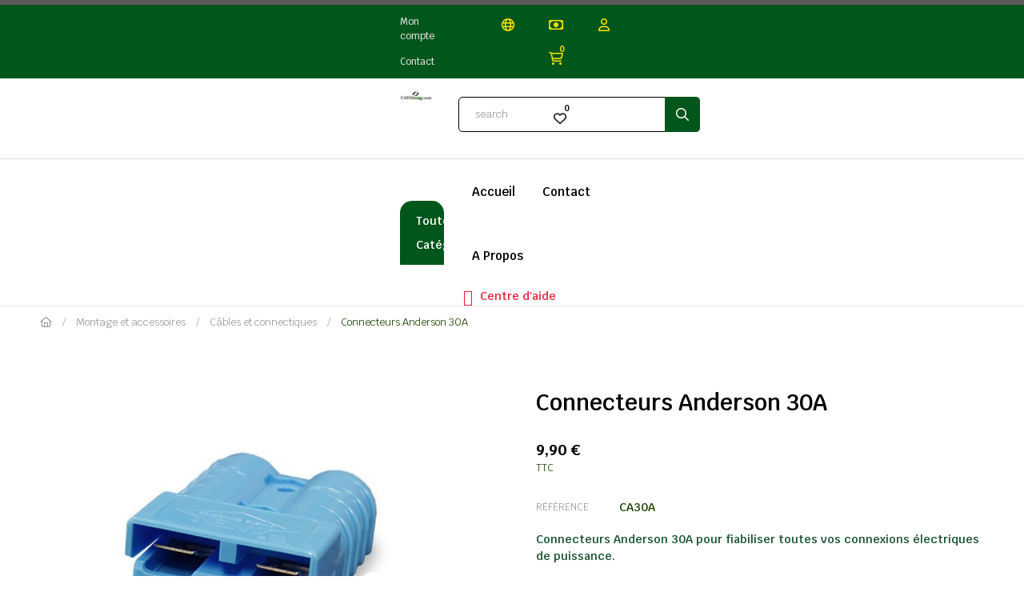

--- FILE ---
content_type: text/html; charset=utf-8
request_url: https://www.capaenergy.com/fr/cables-et-connectiques/189-connecteurs-anderson-30a.html
body_size: 23334
content:
<!doctype html>
<html lang="fr-FR"  class="" >

  <head>
    
      
  <meta charset="utf-8">


  <meta http-equiv="x-ua-compatible" content="ie=edge">



  <title>Connecteurs Anderson 30A</title>
  
    
  
  <meta name="description" content="Connecteurs Anderson 30A pour fiabiliser toutes vos connexions électriques de puissance. ">
  <meta name="keywords" content="">
        <link rel="canonical" href="https://www.capaenergy.com/fr/cables-et-connectiques/189-connecteurs-anderson-30a.html">
    
          <link rel="alternate" href="https://www.capaenergy.com/fr/cables-et-connectiques/189-connecteurs-anderson-30a.html" hreflang="fr">
          <link rel="alternate" href="https://www.capaenergy.com/es/cables-y-conectores/189-conectores-anderson-30a.html" hreflang="es">
          <link rel="alternate" href="https://www.capaenergy.com/de/kabel-und-anschluesse/189-anderson-30a-anschluesse.html" hreflang="de-de">
          <link rel="alternate" href="https://www.capaenergy.com/it/cavi-e-connettori/189-connettori-anderson-30a.html" hreflang="it-it">
          <link rel="alternate" href="https://www.capaenergy.com/en/cables-et-connectiques/189-connecteurs-anderson-30a.html" hreflang="en-us">
      
  
  
    <script type="application/ld+json">
  {
    "@context": "https://schema.org",
    "@type": "Organization",
    "name" : "CAPAENERGY ENERGY DIFFUSION",
    "url" : "https://www.capaenergy.com/fr/"
         ,"logo": {
        "@type": "ImageObject",
        "url":"https://www.capaenergy.com/img/logo-1706009926.jpg"
      }
      }
</script>

<script type="application/ld+json">
  {
    "@context": "https://schema.org",
    "@type": "WebPage",
    "isPartOf": {
      "@type": "WebSite",
      "url":  "https://www.capaenergy.com/fr/",
      "name": "CAPAENERGY ENERGY DIFFUSION"
    },
    "name": "Connecteurs Anderson 30A",
    "url":  "https://www.capaenergy.com/fr/cables-et-connectiques/189-connecteurs-anderson-30a.html"
  }
</script>


  <script type="application/ld+json">
    {
      "@context": "https://schema.org",
      "@type": "BreadcrumbList",
      "itemListElement": [
                  {
            "@type": "ListItem",
            "position": 1,
            "name": "Accueil",
            "item": "https://www.capaenergy.com/fr/"
          },                  {
            "@type": "ListItem",
            "position": 2,
            "name": "Montage et accessoires",
            "item": "https://www.capaenergy.com/fr/24-montage-et-accessoires"
          },                  {
            "@type": "ListItem",
            "position": 3,
            "name": "Câbles et connectiques",
            "item": "https://www.capaenergy.com/fr/25-cables-et-connectiques"
          },                  {
            "@type": "ListItem",
            "position": 4,
            "name": "Connecteurs Anderson 30A",
            "item": "https://www.capaenergy.com/fr/cables-et-connectiques/189-connecteurs-anderson-30a.html"
          }              ]
    }
  </script>
  
  
  
      <script type="application/ld+json">
  {
    "@context": "https://schema.org/",
    "@type": "Product",
    "name": "Connecteurs Anderson 30A",
    "description": "Connecteurs Anderson 30A pour fiabiliser toutes vos connexions électriques de puissance. ",
    "category": "Câbles et connectiques",
    "image" :"https://www.capaenergy.com/526-home_default/connecteurs-anderson-30a.jpg",    "sku": "CA30A",
    "mpn": "CA30A"
        ,
    "brand": {
      "@type": "Brand",
      "name": "CAPAENERGY ENERGY DIFFUSION"
    }
            ,
    "weight": {
        "@context": "https://schema.org",
        "@type": "QuantitativeValue",
        "value": "0.101000",
        "unitCode": "lb"
    }
        ,
    "offers": {
      "@type": "Offer",
      "priceCurrency": "EUR",
      "name": "Connecteurs Anderson 30A",
      "price": "9.9",
      "url": "https://www.capaenergy.com/fr/cables-et-connectiques/189-connecteurs-anderson-30a.html",
      "priceValidUntil": "2026-01-30",
              "image": ["https://www.capaenergy.com/526-large_default/connecteurs-anderson-30a.jpg"],
            "sku": "CA30A",
      "mpn": "CA30A",
                                              "availability": "https://schema.org/InStock",
      "seller": {
        "@type": "Organization",
        "name": "CAPAENERGY ENERGY DIFFUSION"
      }
    }
      }
</script>

  
  
    
  

  
    <meta property="og:title" content="Connecteurs Anderson 30A" />
    <meta property="og:description" content="Connecteurs Anderson 30A pour fiabiliser toutes vos connexions électriques de puissance. " />
    <meta property="og:url" content="https://www.capaenergy.com/fr/cables-et-connectiques/189-connecteurs-anderson-30a.html" />
    <meta property="og:site_name" content="CAPAENERGY ENERGY DIFFUSION" />
        



  <meta name="viewport" content="width=device-width, initial-scale=1">



  <link rel="icon" type="image/vnd.microsoft.icon" href="https://www.capaenergy.com/img/favicon.ico?1706009926">
  <link rel="shortcut icon" type="image/x-icon" href="https://www.capaenergy.com/img/favicon.ico?1706009926">



    <link rel="stylesheet" href="/modules/ps_checkout/views/css/payments.css?version=8.5.0.5" type="text/css" media="all">
  <link rel="stylesheet" href="https://www.capaenergy.com/themes/do_partdo_elementor/assets/cache/theme-724e75195.css" type="text/css" media="all">




  

  <script type="text/javascript">
        var add_cart_error = "An error occurred while processing your request. Please try again";
        var ajaxsearch = "1";
        var buttoncompare_title_add = "Comparer";
        var buttoncompare_title_remove = "Retirer du Comparer";
        var buttonwishlist_title_add = "Liste de souhaits";
        var buttonwishlist_title_remove = "Supprimer du panier";
        var cancel_rating_txt = "Cancel Rating";
        var comparator_max_item = 3;
        var compared_products = [];
        var disable_review_form_txt = "existe pas un crit\u00e8re d'\u00e9valuation pour ce produit ou cette langue";
        var elementorFrontendConfig = {"environmentMode":{"edit":false,"wpPreview":true},"is_rtl":false,"breakpoints":{"xs":0,"sm":480,"md":768,"lg":1025,"xl":1440,"xxl":1600},"version":"1.1.3","urls":{"assets":"https:\/\/www.capaenergy.com\/modules\/leoelements\/assets\/"},"settings":{"general":{"elementor_global_image_lightbox":"yes","elementor_enable_lightbox_in_editor":"yes"}}};
        var enable_dropdown_defaultcart = 1;
        var enable_flycart_effect = 1;
        var enable_notification = 0;
        var height_cart_item = "100";
        var homeSize = {"width":280,"height":136};
        var isLogged = false;
        var leo_push = 0;
        var leo_search_url = "https:\/\/www.capaenergy.com\/fr\/module\/leoproductsearch\/productsearch";
        var leo_token = "1c694aa0e4172d55fb2b11c3b9d1ad9a";
        var leoproductsearch_static_token = "1c694aa0e4172d55fb2b11c3b9d1ad9a";
        var leoproductsearch_token = "362447450ba3098c217b223b73eec865";
        var lf_is_gen_rtl = false;
        var lps_show_product_img = "1";
        var lps_show_product_price = true;
        var lql_ajax_url = "https:\/\/www.capaenergy.com\/fr\/module\/leoquicklogin\/leocustomer";
        var lql_is_gen_rtl = false;
        var lql_module_dir = "\/modules\/leoquicklogin\/";
        var lql_myaccount_url = "https:\/\/www.capaenergy.com\/fr\/mon-compte";
        var lql_redirect = "0";
        var minChars = "3";
        var number_cartitem_display = 3;
        var numpro_display = "100";
        var opLeoElements = {"ajax":"\/\/www.capaenergy.com\/fr\/module\/leoelements\/ajax?token=362447450ba3098c217b223b73eec865","contact":"\/\/www.capaenergy.com\/fr\/module\/leoelements\/contact","subscription":"\/\/www.capaenergy.com\/fr\/module\/leoelements\/subscription","cart":"\/\/www.capaenergy.com\/fr\/module\/leoelements\/cart","all_results_product":"View all product results","no_products":"No products found","languages":{"1":"https:\/\/www.capaenergy.com\/fr\/cables-et-connectiques\/189-connecteurs-anderson-30a.html","2":"https:\/\/www.capaenergy.com\/es\/cables-y-conectores\/189-conectores-anderson-30a.html","4":"https:\/\/www.capaenergy.com\/de\/kabel-und-anschluesse\/189-anderson-30a-anschluesse.html","5":"https:\/\/www.capaenergy.com\/it\/cavi-e-connettori\/189-connettori-anderson-30a.html","38":"https:\/\/www.capaenergy.com\/en\/cables-et-connectiques\/189-connecteurs-anderson-30a.html","length":5},"currencies":{"1":"https:\/\/www.capaenergy.com\/fr\/cables-et-connectiques\/189-connecteurs-anderson-30a.html?SubmitCurrency=1&id_currency=1","30":"https:\/\/www.capaenergy.com\/fr\/cables-et-connectiques\/189-connecteurs-anderson-30a.html?SubmitCurrency=1&id_currency=30","length":2}};
        var opLeoElementsList = {"gridLeft":[{"name":"product_flags"},{"name":"product_thumbnail"},{"name":"code","code":"<div class=_APQUOT_btn-wapper_APQUOT_>"},{"name":"quickview"},{"name":"wishlist"},{"name":"compare"},{"name":"code","code":"<\/div>"}],"gridRight":[{"name":"code","code":"<div class=_APQUOT_hover-wapper_APQUOT_>"},{"name":"code","code":"{if isset($product.category_name) && isset($product.id_category_default)}<div class=_APQUOT_category-default_APQUOT_>_APENTER_{foreach from=Product::getProductCategoriesFull($product.id_product) item=cat}_APENTER_        {if (($cat.id_category) == ($product.id_category_default))}_APENTER_        <a href=_APQUOT_{$link->getCategoryLink({$cat.id_category})}_APQUOT_ title=_APQUOT_{$cat.name}_APQUOT_>{$cat.name}<\/a>_APENTER_        {\/if}_APENTER_{\/foreach}_APENTER_<\/div>{\/if}"},{"name":"product_name"},{"name":"product_price_and_shipping"},{"name":"code","code":"<\/div>"},{"name":"add_to_cart"}],"listing_product_mode":"grid","listing_product_column_module":"3","listing_product_column":"3","listing_product_largedevice":"3","listing_product_tablet":"2","listing_product_extrasmalldevice":"2","listing_product_mobile":"1","top_total":"1","top_sortby":"1","top_grid":"1","pg_count":"1","pg_type":"1","plist_load_more_product_img":"1","plist_load_more_product_img_option":"1","plist_load_multi_product_img":"0","plist_load_cdown":"0","lmobile_swipe":"0","class":"plist-salehub plist-rosaa"};
        var prestashop = {"cart":{"products":[],"totals":{"total":{"type":"total","label":"Total","amount":0,"value":"0,00\u00a0\u20ac"},"total_including_tax":{"type":"total","label":"Total TTC\u00a0:","amount":0,"value":"0,00\u00a0\u20ac"},"total_excluding_tax":{"type":"total","label":"Total HT\u00a0:","amount":0,"value":"0,00\u00a0\u20ac"}},"subtotals":{"products":{"type":"products","label":"Sous-total","amount":0,"value":"0,00\u00a0\u20ac"},"discounts":null,"shipping":{"type":"shipping","label":"Livraison","amount":0,"value":""},"tax":null},"products_count":0,"summary_string":"0 articles","vouchers":{"allowed":1,"added":[]},"discounts":[],"minimalPurchase":0,"minimalPurchaseRequired":""},"currency":{"id":1,"name":"Euro","iso_code":"EUR","iso_code_num":"978","sign":"\u20ac"},"customer":{"lastname":null,"firstname":null,"email":null,"birthday":null,"newsletter":null,"newsletter_date_add":null,"optin":null,"website":null,"company":null,"siret":null,"ape":null,"is_logged":false,"gender":{"type":null,"name":null},"addresses":[]},"country":{"id_zone":1,"id_currency":0,"call_prefix":34,"iso_code":"ES","active":"1","contains_states":"1","need_identification_number":"1","need_zip_code":"1","zip_code_format":"NNNNN","display_tax_label":"1","name":"Espagne","id":6},"language":{"name":"Fran\u00e7ais (French)","iso_code":"fr","locale":"fr-FR","language_code":"fr","active":"1","is_rtl":"0","date_format_lite":"d\/m\/Y","date_format_full":"d\/m\/Y H:i:s","id":1},"page":{"title":"","canonical":"https:\/\/www.capaenergy.com\/fr\/cables-et-connectiques\/189-connecteurs-anderson-30a.html","meta":{"title":"Connecteurs Anderson 30A","description":"Connecteurs Anderson 30A pour fiabiliser toutes vos connexions \u00e9lectriques de puissance. ","keywords":null,"robots":"index"},"page_name":"product","body_classes":{"lang-fr":true,"lang-rtl":false,"country-ES":true,"currency-EUR":true,"layout-full-width":true,"page-product":true,"tax-display-enabled":true,"page-customer-account":false,"product-id-189":true,"product-Connecteurs Anderson 30A":true,"product-id-category-25":true,"product-id-manufacturer-0":true,"product-id-supplier-0":true,"product-available-for-order":true},"admin_notifications":[],"password-policy":{"feedbacks":{"0":"Tr\u00e8s faible","1":"Faible","2":"Moyenne","3":"Fort","4":"Tr\u00e8s fort","Straight rows of keys are easy to guess":"Les suites de touches sur le clavier sont faciles \u00e0 deviner","Short keyboard patterns are easy to guess":"Les mod\u00e8les courts sur le clavier sont faciles \u00e0 deviner.","Use a longer keyboard pattern with more turns":"Utilisez une combinaison de touches plus longue et plus complexe.","Repeats like \"aaa\" are easy to guess":"Les r\u00e9p\u00e9titions (ex. : \"aaa\") sont faciles \u00e0 deviner.","Repeats like \"abcabcabc\" are only slightly harder to guess than \"abc\"":"Les r\u00e9p\u00e9titions (ex. : \"abcabcabc\") sont seulement un peu plus difficiles \u00e0 deviner que \"abc\".","Sequences like abc or 6543 are easy to guess":"Les s\u00e9quences (ex. : abc ou 6543) sont faciles \u00e0 deviner.","Recent years are easy to guess":"Les ann\u00e9es r\u00e9centes sont faciles \u00e0 deviner.","Dates are often easy to guess":"Les dates sont souvent faciles \u00e0 deviner.","This is a top-10 common password":"Ce mot de passe figure parmi les 10 mots de passe les plus courants.","This is a top-100 common password":"Ce mot de passe figure parmi les 100 mots de passe les plus courants.","This is a very common password":"Ceci est un mot de passe tr\u00e8s courant.","This is similar to a commonly used password":"Ce mot de passe est similaire \u00e0 un mot de passe couramment utilis\u00e9.","A word by itself is easy to guess":"Un mot seul est facile \u00e0 deviner.","Names and surnames by themselves are easy to guess":"Les noms et les surnoms seuls sont faciles \u00e0 deviner.","Common names and surnames are easy to guess":"Les noms et les pr\u00e9noms courants sont faciles \u00e0 deviner.","Use a few words, avoid common phrases":"Utilisez quelques mots, \u00e9vitez les phrases courantes.","No need for symbols, digits, or uppercase letters":"Pas besoin de symboles, de chiffres ou de majuscules.","Avoid repeated words and characters":"\u00c9viter de r\u00e9p\u00e9ter les mots et les caract\u00e8res.","Avoid sequences":"\u00c9viter les s\u00e9quences.","Avoid recent years":"\u00c9vitez les ann\u00e9es r\u00e9centes.","Avoid years that are associated with you":"\u00c9vitez les ann\u00e9es qui vous sont associ\u00e9es.","Avoid dates and years that are associated with you":"\u00c9vitez les dates et les ann\u00e9es qui vous sont associ\u00e9es.","Capitalization doesn't help very much":"Les majuscules ne sont pas tr\u00e8s utiles.","All-uppercase is almost as easy to guess as all-lowercase":"Un mot de passe tout en majuscules est presque aussi facile \u00e0 deviner qu'un mot de passe tout en minuscules.","Reversed words aren't much harder to guess":"Les mots invers\u00e9s ne sont pas beaucoup plus difficiles \u00e0 deviner.","Predictable substitutions like '@' instead of 'a' don't help very much":"Les substitutions pr\u00e9visibles comme '\"@\" au lieu de \"a\" n'aident pas beaucoup.","Add another word or two. Uncommon words are better.":"Ajoutez un autre mot ou deux. Pr\u00e9f\u00e9rez les mots peu courants."}}},"shop":{"name":"CAPAENERGY ENERGY DIFFUSION","logo":"https:\/\/www.capaenergy.com\/img\/logo-1706009926.jpg","stores_icon":"https:\/\/www.capaenergy.com\/img\/logo_stores.png","favicon":"https:\/\/www.capaenergy.com\/img\/favicon.ico"},"core_js_public_path":"\/themes\/","urls":{"base_url":"https:\/\/www.capaenergy.com\/","current_url":"https:\/\/www.capaenergy.com\/fr\/cables-et-connectiques\/189-connecteurs-anderson-30a.html","shop_domain_url":"https:\/\/www.capaenergy.com","img_ps_url":"https:\/\/www.capaenergy.com\/img\/","img_cat_url":"https:\/\/www.capaenergy.com\/img\/c\/","img_lang_url":"https:\/\/www.capaenergy.com\/img\/l\/","img_prod_url":"https:\/\/www.capaenergy.com\/img\/p\/","img_manu_url":"https:\/\/www.capaenergy.com\/img\/m\/","img_sup_url":"https:\/\/www.capaenergy.com\/img\/su\/","img_ship_url":"https:\/\/www.capaenergy.com\/img\/s\/","img_store_url":"https:\/\/www.capaenergy.com\/img\/st\/","img_col_url":"https:\/\/www.capaenergy.com\/img\/co\/","img_url":"https:\/\/www.capaenergy.com\/themes\/do_partdo_elementor\/assets\/img\/","css_url":"https:\/\/www.capaenergy.com\/themes\/do_partdo_elementor\/assets\/css\/","js_url":"https:\/\/www.capaenergy.com\/themes\/do_partdo_elementor\/assets\/js\/","pic_url":"https:\/\/www.capaenergy.com\/upload\/","theme_assets":"https:\/\/www.capaenergy.com\/themes\/do_partdo_elementor\/assets\/","theme_dir":"https:\/\/www.capaenergy.com\/home\/scootem\/capaenergy.com\/themes\/do_partdo_elementor\/","pages":{"address":"https:\/\/www.capaenergy.com\/fr\/adresse","addresses":"https:\/\/www.capaenergy.com\/fr\/adresses","authentication":"https:\/\/www.capaenergy.com\/fr\/connexion","manufacturer":"https:\/\/www.capaenergy.com\/fr\/fabricants","cart":"https:\/\/www.capaenergy.com\/fr\/panier","category":"https:\/\/www.capaenergy.com\/fr\/index.php?controller=category","cms":"https:\/\/www.capaenergy.com\/fr\/index.php?controller=cms","contact":"https:\/\/www.capaenergy.com\/fr\/nous-contacter","discount":"https:\/\/www.capaenergy.com\/fr\/reduction","guest_tracking":"https:\/\/www.capaenergy.com\/fr\/suivi-commande-invite","history":"https:\/\/www.capaenergy.com\/fr\/historique-commandes","identity":"https:\/\/www.capaenergy.com\/fr\/identite","index":"https:\/\/www.capaenergy.com\/fr\/","my_account":"https:\/\/www.capaenergy.com\/fr\/mon-compte","order_confirmation":"https:\/\/www.capaenergy.com\/fr\/confirmation-commande","order_detail":"https:\/\/www.capaenergy.com\/fr\/index.php?controller=order-detail","order_follow":"https:\/\/www.capaenergy.com\/fr\/suivi-commande","order":"https:\/\/www.capaenergy.com\/fr\/commande","order_return":"https:\/\/www.capaenergy.com\/fr\/index.php?controller=order-return","order_slip":"https:\/\/www.capaenergy.com\/fr\/avoirs","pagenotfound":"https:\/\/www.capaenergy.com\/fr\/page-introuvable","password":"https:\/\/www.capaenergy.com\/fr\/recuperation-mot-de-passe","pdf_invoice":"https:\/\/www.capaenergy.com\/fr\/index.php?controller=pdf-invoice","pdf_order_return":"https:\/\/www.capaenergy.com\/fr\/index.php?controller=pdf-order-return","pdf_order_slip":"https:\/\/www.capaenergy.com\/fr\/index.php?controller=pdf-order-slip","prices_drop":"https:\/\/www.capaenergy.com\/fr\/promotions","product":"https:\/\/www.capaenergy.com\/fr\/index.php?controller=product","registration":"https:\/\/www.capaenergy.com\/fr\/index.php?controller=registration","search":"https:\/\/www.capaenergy.com\/fr\/recherche","sitemap":"https:\/\/www.capaenergy.com\/fr\/plan-site","stores":"https:\/\/www.capaenergy.com\/fr\/magasins","supplier":"https:\/\/www.capaenergy.com\/fr\/fournisseur","new_products":"https:\/\/www.capaenergy.com\/fr\/nouveaux-produits","brands":"https:\/\/www.capaenergy.com\/fr\/fabricants","register":"https:\/\/www.capaenergy.com\/fr\/index.php?controller=registration","order_login":"https:\/\/www.capaenergy.com\/fr\/commande?login=1"},"alternative_langs":{"fr":"https:\/\/www.capaenergy.com\/fr\/cables-et-connectiques\/189-connecteurs-anderson-30a.html","es":"https:\/\/www.capaenergy.com\/es\/cables-y-conectores\/189-conectores-anderson-30a.html","de-de":"https:\/\/www.capaenergy.com\/de\/kabel-und-anschluesse\/189-anderson-30a-anschluesse.html","it-it":"https:\/\/www.capaenergy.com\/it\/cavi-e-connettori\/189-connettori-anderson-30a.html","en-us":"https:\/\/www.capaenergy.com\/en\/cables-et-connectiques\/189-connecteurs-anderson-30a.html"},"actions":{"logout":"https:\/\/www.capaenergy.com\/fr\/?mylogout="},"no_picture_image":{"bySize":{"home_default":{"url":"https:\/\/www.capaenergy.com\/img\/p\/fr-default-home_default.jpg","width":280,"height":136},"cart_default":{"url":"https:\/\/www.capaenergy.com\/img\/p\/fr-default-cart_default.jpg","width":200,"height":244},"small_default":{"url":"https:\/\/www.capaenergy.com\/img\/p\/fr-default-small_default.jpg","width":200,"height":244},"medium_default":{"url":"https:\/\/www.capaenergy.com\/img\/p\/fr-default-medium_default.jpg","width":700,"height":700},"large_default":{"url":"https:\/\/www.capaenergy.com\/img\/p\/fr-default-large_default.jpg","width":800,"height":800}},"small":{"url":"https:\/\/www.capaenergy.com\/img\/p\/fr-default-home_default.jpg","width":280,"height":136},"medium":{"url":"https:\/\/www.capaenergy.com\/img\/p\/fr-default-small_default.jpg","width":200,"height":244},"large":{"url":"https:\/\/www.capaenergy.com\/img\/p\/fr-default-large_default.jpg","width":800,"height":800},"legend":""}},"configuration":{"display_taxes_label":true,"display_prices_tax_incl":true,"is_catalog":false,"show_prices":true,"opt_in":{"partner":true},"quantity_discount":{"type":"price","label":"Prix unitaire"},"voucher_enabled":1,"return_enabled":0},"field_required":[],"breadcrumb":{"links":[{"title":"Accueil","url":"https:\/\/www.capaenergy.com\/fr\/"},{"title":"Montage et accessoires","url":"https:\/\/www.capaenergy.com\/fr\/24-montage-et-accessoires"},{"title":"C\u00e2bles et connectiques","url":"https:\/\/www.capaenergy.com\/fr\/25-cables-et-connectiques"},{"title":"Connecteurs Anderson 30A","url":"https:\/\/www.capaenergy.com\/fr\/cables-et-connectiques\/189-connecteurs-anderson-30a.html"}],"count":4},"link":{"protocol_link":"https:\/\/","protocol_content":"https:\/\/"},"time":1768478256,"static_token":"1c694aa0e4172d55fb2b11c3b9d1ad9a","token":"362447450ba3098c217b223b73eec865","debug":false};
        var productcompare_add = "Le produit a \u00e9t\u00e9 ajout\u00e9 \u00e0 la liste comparer";
        var productcompare_add_error = "An error occurred while adding. Please try again";
        var productcompare_max_item = "Vous ne pouvez pas ajouter plus de 3 produit \u00e0 la comparaison des produits";
        var productcompare_remove = "a \u00e9t\u00e9 retir\u00e9 avec succ\u00e8s le produit de la liste comparative";
        var productcompare_remove_error = "An error occurred while removing. Please try again";
        var productcompare_url = "https:\/\/www.capaenergy.com\/fr\/module\/leofeature\/productscompare";
        var productcompare_viewlistcompare = "Voir la liste comparer";
        var ps_checkoutApplePayUrl = "https:\/\/www.capaenergy.com\/fr\/module\/ps_checkout\/applepay?token=1c694aa0e4172d55fb2b11c3b9d1ad9a";
        var ps_checkoutAutoRenderDisabled = false;
        var ps_checkoutCancelUrl = "https:\/\/www.capaenergy.com\/fr\/module\/ps_checkout\/cancel?token=1c694aa0e4172d55fb2b11c3b9d1ad9a";
        var ps_checkoutCardBrands = ["MASTERCARD","VISA","AMEX"];
        var ps_checkoutCardFundingSourceImg = "\/modules\/ps_checkout\/views\/img\/payment-cards.png";
        var ps_checkoutCardLogos = {"AMEX":"\/modules\/ps_checkout\/views\/img\/amex.svg","CB_NATIONALE":"\/modules\/ps_checkout\/views\/img\/cb.svg","DINERS":"\/modules\/ps_checkout\/views\/img\/diners.svg","DISCOVER":"\/modules\/ps_checkout\/views\/img\/discover.svg","JCB":"\/modules\/ps_checkout\/views\/img\/jcb.svg","MAESTRO":"\/modules\/ps_checkout\/views\/img\/maestro.svg","MASTERCARD":"\/modules\/ps_checkout\/views\/img\/mastercard.svg","UNIONPAY":"\/modules\/ps_checkout\/views\/img\/unionpay.svg","VISA":"\/modules\/ps_checkout\/views\/img\/visa.svg"};
        var ps_checkoutCartProductCount = 0;
        var ps_checkoutCheckUrl = "https:\/\/www.capaenergy.com\/fr\/module\/ps_checkout\/check?token=1c694aa0e4172d55fb2b11c3b9d1ad9a";
        var ps_checkoutCheckoutTranslations = {"checkout.go.back.label":"Tunnel de commande","checkout.go.back.link.title":"Retourner au tunnel de commande","checkout.card.payment":"Paiement par carte","checkout.page.heading":"R\u00e9sum\u00e9 de commande","checkout.cart.empty":"Votre panier d'achat est vide.","checkout.page.subheading.card":"Carte","checkout.page.subheading.paypal":"PayPal","checkout.payment.by.card":"Vous avez choisi de payer par carte.","checkout.payment.by.paypal":"Vous avez choisi de payer par PayPal.","checkout.order.summary":"Voici un r\u00e9sum\u00e9 de votre commande :","checkout.order.amount.total":"Le montant total de votre panier est de","checkout.order.included.tax":"(TTC)","checkout.order.confirm.label":"Veuillez finaliser votre commande en cliquant sur \"Je valide ma commande\"","checkout.payment.token.delete.modal.header":"Voulez-vous supprimer cette m\u00e9thode de paiement ?","checkout.payment.token.delete.modal.content":"Cette m\u00e9thode de paiement sera supprim\u00e9e de votre compte :","checkout.payment.token.delete.modal.confirm-button":"Supprimer cette m\u00e9thode de paiement","checkout.payment.loader.processing-request":"Veuillez patienter, nous traitons votre demande...","checkout.payment.others.link.label":"Autres moyens de paiement","checkout.payment.others.confirm.button.label":"Je valide ma commande","checkout.form.error.label":"Une erreur s'est produite lors du paiement. Veuillez r\u00e9essayer ou contacter le support.","loader-component.label.header":"Merci pour votre achat !","loader-component.label.body":"Veuillez patienter, nous traitons votre paiement","loader-component.label.body.longer":"Veuillez patienter, cela prend un peu plus de temps...","payment-method-logos.title":"Paiement 100% s\u00e9curis\u00e9","express-button.cart.separator":"ou","express-button.checkout.express-checkout":"Achat rapide","ok":"Ok","cancel":"Annuler","paypal.hosted-fields.label.card-name":"Nom du titulaire de la carte","paypal.hosted-fields.placeholder.card-name":"Nom du titulaire de la carte","paypal.hosted-fields.label.card-number":"Num\u00e9ro de carte","paypal.hosted-fields.placeholder.card-number":"Num\u00e9ro de carte","paypal.hosted-fields.label.expiration-date":"Date d'expiration","paypal.hosted-fields.placeholder.expiration-date":"MM\/YY","paypal.hosted-fields.label.cvv":"Code de s\u00e9curit\u00e9","paypal.hosted-fields.placeholder.cvv":"XXX","error.paypal-sdk":"L'instance du PayPal JavaScript SDK est manquante","error.google-pay-sdk":"L'instance du Google Pay Javascript SDK est manquante","error.apple-pay-sdk":"L'instance du Apple Pay Javascript SDK est manquante","error.google-pay.transaction-info":"Une erreur est survenue lors de la r\u00e9cup\u00e9ration des informations sur la transaction Google Pay","error.apple-pay.payment-request":"Une erreur est survenue lors de la r\u00e9cup\u00e9ration des informations sur la transaction Apple Pay","error.paypal-sdk.contingency.cancel":"Authentification du titulaire de carte annul\u00e9e, veuillez choisir un autre moyen de paiement ou essayez de nouveau.","error.paypal-sdk.contingency.error":"Une erreur est survenue lors de l'authentification du titulaire de la carte, veuillez choisir un autre moyen de paiement ou essayez de nouveau.","error.paypal-sdk.contingency.failure":"Echec de l'authentification du titulaire de la carte, veuillez choisir un autre moyen de paiement ou essayez de nouveau.","error.paypal-sdk.contingency.unknown":"L'identit\u00e9 du titulaire de la carte n'a pas pu \u00eatre v\u00e9rifi\u00e9e, veuillez choisir un autre moyen de paiement ou essayez de nouveau.","APPLE_PAY_MERCHANT_SESSION_VALIDATION_ERROR":"Nous ne pouvons pas traiter votre paiement Apple Pay pour le moment. Cela peut \u00eatre d\u00fb \u00e0 un probl\u00e8me de v\u00e9rification de la configuration du paiement pour ce site. Veuillez r\u00e9essayer plus tard ou choisir un autre moyen de paiement.","APPROVE_APPLE_PAY_VALIDATION_ERROR":"Un probl\u00e8me est survenu lors du traitement de votre paiement Apple Pay. Veuillez v\u00e9rifier les d\u00e9tails de votre commande et r\u00e9essayer, ou utilisez un autre mode de paiement."};
        var ps_checkoutCheckoutUrl = "https:\/\/www.capaenergy.com\/fr\/commande";
        var ps_checkoutConfirmUrl = "https:\/\/www.capaenergy.com\/fr\/confirmation-commande";
        var ps_checkoutCreateUrl = "https:\/\/www.capaenergy.com\/fr\/module\/ps_checkout\/create?token=1c694aa0e4172d55fb2b11c3b9d1ad9a";
        var ps_checkoutCustomMarks = [];
        var ps_checkoutExpressCheckoutCartEnabled = false;
        var ps_checkoutExpressCheckoutOrderEnabled = false;
        var ps_checkoutExpressCheckoutProductEnabled = false;
        var ps_checkoutExpressCheckoutSelected = false;
        var ps_checkoutExpressCheckoutUrl = "https:\/\/www.capaenergy.com\/fr\/module\/ps_checkout\/ExpressCheckout?token=1c694aa0e4172d55fb2b11c3b9d1ad9a";
        var ps_checkoutFundingSource = "paypal";
        var ps_checkoutFundingSourcesSorted = ["paypal","paylater","card","bancontact","eps","ideal","mybank","p24","blik"];
        var ps_checkoutGooglePayUrl = "https:\/\/www.capaenergy.com\/fr\/module\/ps_checkout\/googlepay?token=1c694aa0e4172d55fb2b11c3b9d1ad9a";
        var ps_checkoutHostedFieldsContingencies = "SCA_WHEN_REQUIRED";
        var ps_checkoutHostedFieldsEnabled = true;
        var ps_checkoutIconsPath = "\/modules\/ps_checkout\/views\/img\/icons\/";
        var ps_checkoutLoaderImage = "\/modules\/ps_checkout\/views\/img\/loader.svg";
        var ps_checkoutPartnerAttributionId = "PrestaShop_Cart_PSXO_PSDownload";
        var ps_checkoutPayLaterCartPageButtonEnabled = true;
        var ps_checkoutPayLaterCategoryPageBannerEnabled = false;
        var ps_checkoutPayLaterHomePageBannerEnabled = false;
        var ps_checkoutPayLaterOrderPageBannerEnabled = false;
        var ps_checkoutPayLaterOrderPageButtonEnabled = true;
        var ps_checkoutPayLaterOrderPageMessageEnabled = false;
        var ps_checkoutPayLaterProductPageBannerEnabled = false;
        var ps_checkoutPayLaterProductPageButtonEnabled = true;
        var ps_checkoutPayLaterProductPageMessageEnabled = false;
        var ps_checkoutPayPalButtonConfiguration = "";
        var ps_checkoutPayPalEnvironment = "LIVE";
        var ps_checkoutPayPalOrderId = "";
        var ps_checkoutPayPalSdkConfig = {"clientId":"AXjYFXWyb4xJCErTUDiFkzL0Ulnn-bMm4fal4G-1nQXQ1ZQxp06fOuE7naKUXGkq2TZpYSiI9xXbs4eo","merchantId":"LWEMLWFSCUFGY","currency":"EUR","intent":"capture","commit":"false","vault":"false","integrationDate":"2022-14-06","dataPartnerAttributionId":"PrestaShop_Cart_PSXO_PSDownload","dataCspNonce":"","dataEnable3ds":"true","enableFunding":"paylater","components":"marks,funding-eligibility,buttons"};
        var ps_checkoutPayWithTranslations = {"paypal":"Payer avec un compte PayPal","paylater":"Payer en plusieurs fois avec PayPal Pay Later","card":"Payer par Carte","bancontact":"Payer avec Bancontact","eps":"Payer avec EPS","ideal":"Payer avec iDEAL","mybank":"Payer avec MyBank","p24":"Payer avec Przelewy24","blik":"Payer avec BLIK"};
        var ps_checkoutPaymentMethodLogosTitleImg = "\/modules\/ps_checkout\/views\/img\/icons\/lock_checkout.svg";
        var ps_checkoutPaymentUrl = "https:\/\/www.capaenergy.com\/fr\/module\/ps_checkout\/payment?token=1c694aa0e4172d55fb2b11c3b9d1ad9a";
        var ps_checkoutRenderPaymentMethodLogos = true;
        var ps_checkoutValidateUrl = "https:\/\/www.capaenergy.com\/fr\/module\/ps_checkout\/validate?token=1c694aa0e4172d55fb2b11c3b9d1ad9a";
        var ps_checkoutVaultUrl = "https:\/\/www.capaenergy.com\/fr\/module\/ps_checkout\/vault?token=1c694aa0e4172d55fb2b11c3b9d1ad9a";
        var ps_checkoutVersion = "8.5.0.5";
        var psemailsubscription_subscription = "https:\/\/www.capaenergy.com\/fr\/module\/ps_emailsubscription\/subscription";
        var review_error = "An error occurred while processing your request. Please try again";
        var show_popup = 1;
        var text_no_product = "Don't have products";
        var text_results_count = "results";
        var type_dropdown_defaultcart = "dropdown";
        var type_flycart_effect = "fade";
        var url_leoproductattribute = "https:\/\/www.capaenergy.com\/fr\/module\/leofeature\/LeoProductAttribute";
        var use_leo_gallery = 0;
        var vncfc_fc_url = "https:\/\/www.capaenergy.com\/fr\/module\/vatnumbercleaner\/vncfc?";
        var width_cart_item = "265";
        var wishlist_add = "Le produit a \u00e9t\u00e9 ajout\u00e9 \u00e0 votre liste";
        var wishlist_cancel_txt = "Annuler";
        var wishlist_confirm_del_txt = "Supprimer l'\u00e9l\u00e9ment s\u00e9lectionn\u00e9?";
        var wishlist_del_default_txt = "Impossible de supprimer par d\u00e9faut liste";
        var wishlist_email_txt = "E-mail";
        var wishlist_loggin_required = "Vous devez \u00eatre connect\u00e9 pour g\u00e9rer votre liste";
        var wishlist_ok_txt = "D'accord";
        var wishlist_quantity_required = "Vous devez saisir une quantit\u00e9";
        var wishlist_remove = "Le produit a \u00e9t\u00e9 retir\u00e9 de votre liste";
        var wishlist_reset_txt = "R\u00e9initialiser";
        var wishlist_send_txt = "Envoyer";
        var wishlist_send_wishlist_txt = "Envoyer liste";
        var wishlist_url = "https:\/\/www.capaenergy.com\/fr\/module\/leofeature\/mywishlist";
        var wishlist_viewwishlist = "Voir votre liste";
      </script>
<script type="text/javascript">
	var choosefile_text = "Choisir le fichier";
	var turnoff_popup_text = "Ne plus montrer cette popup";
	
	var size_item_quickview = 113;
	var style_scroll_quickview = 'vertical';
	
	var size_item_page = 113;
	var style_scroll_page = 'horizontal';
	
	var size_item_quickview_attr = 113;	
	var style_scroll_quickview_attr = 'vertical';
	
	var size_item_popup = 113;
	var style_scroll_popup = 'vertical';
</script>


  <script>
	/**
	 * List functions will run when document.ready()
	 */
	var ap_list_functions = [];
	/**
	 * List functions will run when window.load()
	 */
	var ap_list_functions_loaded = [];

	/**
	 * List functions will run when document.ready() for theme
	 */

	var products_list_functions = [];
</script>


 <style id="elementor-global">.elementor-widget-LeoBlockLink .linklist-menu li:not(:last-child):after{border-color:#707070;}.elementor-widget-heading.elementor-widget-heading .elementor-heading-title{color:#202020;}.elementor-widget-image .widget-image-caption{color:#707070;}.elementor-widget-text-editor{color:#707070;}.elementor-widget-text-editor a, .elementor-widget-text-editor p{color:inherit;}.elementor-widget-text-editor.elementor-drop-cap-view-stacked .elementor-drop-cap{background-color:#202020;}.elementor-widget-text-editor.elementor-drop-cap-view-framed .elementor-drop-cap, .elementor-widget-text-editor.elementor-drop-cap-view-default .elementor-drop-cap{color:#202020;border-color:#202020;}.elementor-widget-button a.elementor-button, .elementor-widget-button .elementor-button{background-color:#f6121c;}.elementor-widget-divider .elementor-divider-separator{border-top-color:#707070;}.elementor-widget-image-box .elementor-image-box-content .elementor-image-box-title{color:#202020;}.elementor-widget-image-box .elementor-image-box-content .elementor-image-box-description{color:#707070;}.elementor-widget-icon.elementor-view-stacked .elementor-icon{background-color:#202020;}.elementor-widget-icon.elementor-view-framed .elementor-icon, .elementor-widget-icon.elementor-view-default .elementor-icon{color:#202020;border-color:#202020;}.elementor-widget-icon.elementor-view-framed .elementor-icon, .elementor-widget-icon.elementor-view-default .elementor-icon svg{fill:#202020;}.elementor-widget-icon-box.elementor-view-stacked .elementor-icon{background-color:#202020;}.elementor-widget-icon-box.elementor-view-framed .elementor-icon, .elementor-widget-icon-box.elementor-view-default .elementor-icon{fill:#202020;color:#202020;border-color:#202020;}.elementor-widget-icon-box .elementor-icon-box-content .elementor-icon-box-title{color:#202020;}.elementor-widget-icon-box .elementor-icon-box-content .elementor-icon-box-description{color:#707070;}.elementor-widget-star-rating .elementor-star-rating__title{color:#707070;}.elementor-widget-icon-list .elementor-icon-list-item:not(:last-child):after{border-color:#707070;}.elementor-widget-icon-list .elementor-icon-list-icon i{color:#202020;}.elementor-widget-icon-list .elementor-icon-list-icon svg{fill:#202020;}.elementor-widget-icon-list .elementor-icon-list-text{color:#b7b4b4;}.elementor-widget-counter .elementor-counter-number-wrapper{color:#202020;}.elementor-widget-counter .elementor-counter-title{color:#b7b4b4;}.elementor-widget-progress .elementor-progress-wrapper .elementor-progress-bar{background-color:#202020;}.elementor-widget-progress .elementor-title{color:#202020;}.elementor-widget-testimonial .elementor-testimonial-content{color:#707070;}.elementor-widget-testimonial .elementor-testimonial-name{color:#202020;}.elementor-widget-testimonial .elementor-testimonial-job{color:#b7b4b4;}.elementor-widget-tabs .elementor-tab-title{color:#202020;}.elementor-widget-tabs .elementor-tab-title.elementor-active{color:#f6121c;}.elementor-widget-tabs .elementor-tab-content *{color:#707070;}.elementor-widget-accordion .elementor-accordion .elementor-tab-title{color:#202020;}.elementor-widget-accordion .elementor-accordion .elementor-tab-title.elementor-active{color:#f6121c;}.elementor-widget-accordion .elementor-accordion .elementor-tab-content{color:#707070;}.elementor-widget-toggle .elementor-toggle .elementor-tab-title{color:#202020;}.elementor-widget-toggle .elementor-toggle .elementor-tab-title.elementor-active{color:#f6121c;}.elementor-widget-toggle .elementor-toggle .elementor-tab-content{color:#707070;}.elementor-section.elementor-section-boxed > .elementor-container{max-width:300px;}</style><style id="elementor-post-40">.elementor-40 .elementor-element.elementor-element-efa21df > .elementor-container > .elementor-row > .elementor-column > .elementor-column-wrap > .elementor-widget-wrap{align-content:center;align-items:center;}.elementor-40 .elementor-element.elementor-element-efa21df:not(.elementor-motion-effects-element-type-background), .elementor-40 .elementor-element.elementor-element-efa21df > .elementor-motion-effects-container > .elementor-motion-effects-layer{background-color:#00561b;}.elementor-40 .elementor-element.elementor-element-efa21df{border-style:solid;border-width:6px 0px 0px 0px;border-color:#5b5b5b;transition:background 0.3s, border 0.3s, border-radius 0.3s, box-shadow 0.3s;padding:5px 0px 5px 0px;}.elementor-40 .elementor-element.elementor-element-efa21df > .elementor-background-overlay{transition:background 0.3s, border-radius 0.3s, opacity 0.3s;}.elementor-40 .elementor-element.elementor-element-00dada9 > .elementor-element-populated{padding:0px 10px 0px 10px;}.elementor-40 .elementor-element.elementor-element-122ce1e .list-items, .elementor-40 .elementor-element.elementor-element-122ce1e .list-items *{text-align:left;justify-content:left;}.elementor-40 .elementor-element.elementor-element-122ce1e .linklist-menu, .elementor-40 .elementor-element.elementor-element-122ce1e .linklist-menu *{color:#e2e2e2;}.elementor-40 .elementor-element.elementor-element-122ce1e .linklist-menu li{font-size:12px;font-weight:500;}.elementor-40 .elementor-element.elementor-element-ca8e2ab.elementor-column > .elementor-column-wrap > .elementor-widget-wrap{justify-content:center;}.elementor-40 .elementor-element.elementor-element-ca8e2ab.elementor-column > .elementor-column-wrap > .elementor-widget-wrap > .elementor-element{width:auto;}.elementor-40 .elementor-element.elementor-element-ca8e2ab > .elementor-column-wrap > .elementor-widget-wrap > .elementor-widget:not(.elementor-widget__width-auto):not(.elementor-widget__width-initial):not(:last-child):not(.elementor-absolute){margin-bottom:0px;}.elementor-40 .elementor-element.elementor-element-ca8e2ab > .elementor-element-populated{transition:background 0.3s, border 0.3s, border-radius 0.3s, box-shadow 0.3s;padding:0px 10px 0px 10px;}.elementor-40 .elementor-element.elementor-element-ca8e2ab > .elementor-element-populated > .elementor-background-overlay{transition:background 0.3s, border-radius 0.3s, opacity 0.3s;}.elementor-40 .elementor-element.elementor-element-7508a26 > .elementor-widget-container{margin:0px 0px 0px 20px;}.elementor-40 .elementor-element.elementor-element-ab65224 > .elementor-widget-container{margin:0px 0px 0px 20px;}.elementor-40 .elementor-element.elementor-element-365b4f3 > .elementor-widget-container{margin:0px 0px 0px 20px;}.elementor-40 .elementor-element.elementor-element-d8d13f4 > .elementor-widget-container{margin:0px 0px 0px 20px;}@media(min-width:768px){.elementor-40 .elementor-element.elementor-element-00dada9{width:29.846%;}.elementor-40 .elementor-element.elementor-element-ca8e2ab{width:70.154%;}}</style><style id="elementor-post-41">.elementor-41 .elementor-element.elementor-element-54896e0 > .elementor-widget-container{margin:0px 15px 0px 0px;padding:13px 13px 13px 13px;}.elementor-41 .elementor-element.elementor-element-060d64e > .elementor-container > .elementor-row > .elementor-column > .elementor-column-wrap > .elementor-widget-wrap{align-content:center;align-items:center;}.elementor-41 .elementor-element.elementor-element-060d64e{border-style:solid;border-width:1px 0px 0px 0px;border-color:#dddddd;transition:background 0.3s, border 0.3s, border-radius 0.3s, box-shadow 0.3s;}.elementor-41 .elementor-element.elementor-element-060d64e > .elementor-background-overlay{transition:background 0.3s, border-radius 0.3s, opacity 0.3s;}.elementor-41 .elementor-element.elementor-element-8494128.elementor-column .elementor-column-wrap{align-items:center;}.elementor-41 .elementor-element.elementor-element-8494128.elementor-column > .elementor-column-wrap > .elementor-widget-wrap{align-content:center;justify-content:flex-end;}.elementor-41 .elementor-element.elementor-element-8494128.elementor-column > .elementor-column-wrap > .elementor-widget-wrap > .elementor-element{width:auto;}.elementor-41 .elementor-element.elementor-element-8494128 > .elementor-element-populated{padding:0px 10px 0px 10px;}.elementor-41 .elementor-element.elementor-element-8e3d110 > .elementor-container > .elementor-row > .elementor-column > .elementor-column-wrap > .elementor-widget-wrap{align-content:center;align-items:center;}.elementor-41 .elementor-element.elementor-element-8e3d110{box-shadow:0px 2px 3px 0px rgba(33,37,41,0.07);}.elementor-41 .elementor-element.elementor-element-ba36df9 > .elementor-element-populated{padding:0px 10px 0px 10px;}.elementor-41 .elementor-element.elementor-element-b2ed876.elementor-column > .elementor-column-wrap > .elementor-widget-wrap{justify-content:space-between;}.elementor-41 .elementor-element.elementor-element-b2ed876.elementor-column > .elementor-column-wrap > .elementor-widget-wrap > .elementor-element{width:auto;}.elementor-41 .elementor-element.elementor-element-b2ed876 > .elementor-element-populated{padding:0px 10px 0px 10px;}.elementor-41 .elementor-element.elementor-element-b98857c.elementor-view-stacked .elementor-icon{background-color:#ef233c;}.elementor-41 .elementor-element.elementor-element-b98857c.elementor-view-framed .elementor-icon, .elementor-41 .elementor-element.elementor-element-b98857c.elementor-view-default .elementor-icon{fill:#ef233c;color:#ef233c;border-color:#ef233c;}body.lang-rtl .elementor-41 .elementor-element.elementor-element-b98857c.elementor-position-right .elementor-icon-box-icon{margin-right:5px;}body.lang-rtl .elementor-41 .elementor-element.elementor-element-b98857c.elementor-position-left .elementor-icon-box-icon{margin-left:5px;}body:not(.lang-rtl) .elementor-41 .elementor-element.elementor-element-b98857c.elementor-position-right .elementor-icon-box-icon{margin-left:5px;}body:not(.lang-rtl) .elementor-41 .elementor-element.elementor-element-b98857c.elementor-position-left .elementor-icon-box-icon{margin-right:5px;}.elementor-41 .elementor-element.elementor-element-b98857c.elementor-position-top .elementor-icon-box-icon{margin-bottom:5px;}.elementor-41 .elementor-element.elementor-element-b98857c .elementor-icon{font-size:20px;}.elementor-41 .elementor-element.elementor-element-b98857c .elementor-icon i{transform:rotate(0deg);}.elementor-41 .elementor-element.elementor-element-b98857c .elementor-icon-box-title{margin-bottom:0px;}.elementor-41 .elementor-element.elementor-element-b98857c .elementor-icon-box-content .elementor-icon-box-description{color:#ef233c;font-size:14px;font-weight:600;}.elementor-41 .elementor-element.elementor-element-455cfbe, .elementor-41 .elementor-element.elementor-element-455cfbe a, .elementor-41 .elementor-element.elementor-element-455cfbe p{font-size:12px;}.elementor-41 .elementor-element.elementor-element-455cfbe > .elementor-widget-container{margin:30px 0px 0px 0px;}@media(min-width:768px){.elementor-41 .elementor-element.elementor-element-ba36df9{width:25%;}.elementor-41 .elementor-element.elementor-element-b2ed876{width:75%;}}@media(max-width:1024px){.elementor-41 .elementor-element.elementor-element-54896e0 > .elementor-widget-container{margin:0px 10px 0px 0px;}}@media(max-width:767px){.elementor-41 .elementor-element.elementor-element-54896e0 > .elementor-widget-container{margin:0px 0px 0px 0px;}}</style><style id="elementor-post-42">.elementor-42 .elementor-element.elementor-element-58139b3{width:100%;}.elementor-42 .elementor-element.elementor-element-a1f90eb.elementor-position-right .elementor-image-box-img{margin-left:15px;}.elementor-42 .elementor-element.elementor-element-a1f90eb.elementor-position-left .elementor-image-box-img{margin-right:15px;}.elementor-42 .elementor-element.elementor-element-a1f90eb.elementor-position-top .elementor-image-box-img{margin-bottom:15px;}.elementor-42 .elementor-element.elementor-element-a1f90eb .elementor-image-box-wrapper .elementor-image-box-img{width:86%;}.elementor-42 .elementor-element.elementor-element-a1f90eb .elementor-image-box-img img{transition-duration:0.3s;}.elementor-42 .elementor-element.elementor-element-25de384.elementor-position-right .elementor-image-box-img{margin-left:15px;}.elementor-42 .elementor-element.elementor-element-25de384.elementor-position-left .elementor-image-box-img{margin-right:15px;}.elementor-42 .elementor-element.elementor-element-25de384.elementor-position-top .elementor-image-box-img{margin-bottom:15px;}.elementor-42 .elementor-element.elementor-element-25de384 .elementor-image-box-wrapper .elementor-image-box-img{width:85%;}.elementor-42 .elementor-element.elementor-element-25de384 .elementor-image-box-img img{transition-duration:0.3s;}.elementor-42 .elementor-element.elementor-element-73b54f8{color:#252a36;}.elementor-42 .elementor-element.elementor-element-73b54f8 a, .elementor-42 .elementor-element.elementor-element-73b54f8 p{color:inherit;}.elementor-42 .elementor-element.elementor-element-5d3bb2b.elementor-widget-heading .elementor-heading-title{color:#00561b;}.elementor-42 .elementor-element.elementor-element-5d3bb2b .elementor-heading-title{font-size:1em;line-height:3.7em;letter-spacing:-0.1px;text-shadow:-55px 0px 8px rgba(0,0,0,0.3);}.elementor-42 .elementor-element.elementor-element-5d3bb2b > .elementor-widget-container{margin:0px 0px 0px 0px;padding:0px 0px 0px 0px;}.elementor-42 .elementor-element.elementor-element-5d3bb2b{z-index:0;width:auto;}.elementor-42 .elementor-element.elementor-element-ea15aee .elementor-image img{width:82%;}.elementor-42 .elementor-element.elementor-element-ea15aee > .elementor-widget-container{margin:0px 0px 0px 0px;padding:-19px -19px -19px -19px;}.elementor-42 .elementor-element.elementor-element-7703db7.elementor-widget-heading .elementor-heading-title{color:#00561b;}.elementor-42 .elementor-element.elementor-element-7703db7 .elementor-heading-title{font-size:1em;line-height:3.7em;letter-spacing:-0.1px;text-shadow:-55px 0px 8px rgba(0,0,0,0.3);}.elementor-42 .elementor-element.elementor-element-7703db7 > .elementor-widget-container{margin:0px 0px 0px 0px;padding:0px 0px 0px 0px;}.elementor-42 .elementor-element.elementor-element-7703db7{z-index:0;width:auto;}.elementor-42 .elementor-element.elementor-element-9c90288 .elementor-image img{max-width:84%;}.elementor-42 .elementor-element.elementor-element-5408f53.elementor-widget-heading .elementor-heading-title{color:#00561b;}.elementor-42 .elementor-element.elementor-element-5408f53 .elementor-heading-title{font-size:1em;line-height:3.7em;letter-spacing:-0.1px;text-shadow:-55px 0px 8px rgba(0,0,0,0.3);}.elementor-42 .elementor-element.elementor-element-5408f53 > .elementor-widget-container{margin:0px 0px 0px 0px;padding:0px 0px 0px 0px;}.elementor-42 .elementor-element.elementor-element-5408f53{z-index:0;width:auto;}.elementor-42 .elementor-element.elementor-element-56357a3 .elementor-image img{width:84%;}.elementor-42 .elementor-element.elementor-element-ed86640.elementor-widget-heading .elementor-heading-title{color:#00561b;}.elementor-42 .elementor-element.elementor-element-ed86640 .elementor-heading-title{font-size:1em;line-height:3.7em;letter-spacing:-0.1px;text-shadow:-55px 0px 8px rgba(0,0,0,0.3);}.elementor-42 .elementor-element.elementor-element-ed86640 > .elementor-widget-container{margin:0px 0px 0px 0px;padding:0px 0px 0px 0px;}.elementor-42 .elementor-element.elementor-element-ed86640{z-index:0;width:auto;}.elementor-42 .elementor-element.elementor-element-9556b87{color:#252a36;}.elementor-42 .elementor-element.elementor-element-9556b87 a, .elementor-42 .elementor-element.elementor-element-9556b87 p{color:inherit;}.elementor-42 .elementor-element.elementor-element-2278b9c.elementor-widget-heading .elementor-heading-title{color:#00561b;}.elementor-42 .elementor-element.elementor-element-2278b9c .elementor-heading-title{font-size:1em;line-height:3.7em;letter-spacing:-0.1px;text-shadow:-55px 0px 8px rgba(0,0,0,0.3);}.elementor-42 .elementor-element.elementor-element-2278b9c > .elementor-widget-container{margin:0px 0px 0px 0px;padding:0px 0px 0px 0px;}.elementor-42 .elementor-element.elementor-element-2278b9c{z-index:0;width:auto;}.elementor-42 .elementor-element.elementor-element-883cc9d .elementor-image img{width:72%;}.elementor-42 .elementor-element.elementor-element-74e55f5.elementor-widget-heading .elementor-heading-title{color:#00561b;}.elementor-42 .elementor-element.elementor-element-74e55f5 .elementor-heading-title{font-size:1em;line-height:3.7em;letter-spacing:-0.1px;text-shadow:-55px 0px 8px rgba(0,0,0,0.3);}.elementor-42 .elementor-element.elementor-element-74e55f5 > .elementor-widget-container{margin:0px 0px 0px 0px;padding:0px 0px 0px 0px;}.elementor-42 .elementor-element.elementor-element-74e55f5{z-index:0;width:auto;}.elementor-42 .elementor-element.elementor-element-3049d44 .elementor-image img{max-width:77%;}.elementor-42 .elementor-element.elementor-element-19e1a94.elementor-widget-heading .elementor-heading-title{color:#00561b;}.elementor-42 .elementor-element.elementor-element-19e1a94 .elementor-heading-title{font-size:1em;line-height:3.7em;letter-spacing:-0.1px;text-shadow:-55px 0px 8px rgba(0,0,0,0.3);}.elementor-42 .elementor-element.elementor-element-19e1a94 > .elementor-widget-container{margin:0px 0px 0px 0px;padding:0px 0px 0px 0px;}.elementor-42 .elementor-element.elementor-element-19e1a94{z-index:0;width:auto;}.elementor-42 .elementor-element.elementor-element-3a218d7 .elementor-image img{width:69%;}.elementor-42 .elementor-element.elementor-element-1cdcc3e.elementor-widget-heading .elementor-heading-title{color:#00561b;}.elementor-42 .elementor-element.elementor-element-1cdcc3e .elementor-heading-title{font-size:1em;line-height:3.7em;letter-spacing:-0.1px;text-shadow:-55px 0px 8px rgba(0,0,0,0.3);}.elementor-42 .elementor-element.elementor-element-1cdcc3e > .elementor-widget-container{margin:0px 0px 0px 0px;padding:0px 0px 0px 0px;}.elementor-42 .elementor-element.elementor-element-1cdcc3e{z-index:0;width:auto;}.elementor-42 .elementor-element.elementor-element-5da2917{color:#252a36;}.elementor-42 .elementor-element.elementor-element-5da2917 a, .elementor-42 .elementor-element.elementor-element-5da2917 p{color:inherit;}.elementor-42 .elementor-element.elementor-element-6826699 .elementor-LeoProductCarousel.grid .item{-ms-flex:0 0 calc(100%/4);flex:0 0 calc(100%/4);max-width:calc(100%/4);}.elementor-42 .elementor-element.elementor-element-6826699 .slick-list{margin-left:calc(-30px/2);margin-right:calc(-30px/2);}.elementor-42 .elementor-element.elementor-element-6826699 .item{padding-left:calc(30px/2);padding-right:calc(30px/2);}.elementor-42 .elementor-element.elementor-element-6826699{z-index:1;}.elementor-42 .elementor-element.elementor-element-cbd5c48{border-style:solid;border-width:1px 0px 0px 0px;border-color:#dddddd;transition:background 0.3s, border 0.3s, border-radius 0.3s, box-shadow 0.3s;color:#252a36;padding:30px 0px 30px 0px;}.elementor-42 .elementor-element.elementor-element-cbd5c48 > .elementor-background-overlay{transition:background 0.3s, border-radius 0.3s, opacity 0.3s;}.elementor-42 .elementor-element.elementor-element-7f4c14e > .elementor-element-populated{color:#252a36;}.elementor-42 .elementor-element.elementor-element-87fd6d3.elementor-view-stacked .elementor-icon{background-color:#00561b;}.elementor-42 .elementor-element.elementor-element-87fd6d3.elementor-view-framed .elementor-icon, .elementor-42 .elementor-element.elementor-element-87fd6d3.elementor-view-default .elementor-icon{fill:#00561b;color:#00561b;border-color:#00561b;}.elementor-42 .elementor-element.elementor-element-87fd6d3.elementor-view-stacked .elementor-icon:hover{background-color:#252a36;}.elementor-42 .elementor-element.elementor-element-87fd6d3.elementor-view-framed .elementor-icon:hover, .elementor-42 .elementor-element.elementor-element-87fd6d3.elementor-view-default .elementor-icon:hover{fill:#252a36;color:#252a36;border-color:#252a36;}body.lang-rtl .elementor-42 .elementor-element.elementor-element-87fd6d3.elementor-position-right .elementor-icon-box-icon{margin-right:18px;}body.lang-rtl .elementor-42 .elementor-element.elementor-element-87fd6d3.elementor-position-left .elementor-icon-box-icon{margin-left:18px;}body:not(.lang-rtl) .elementor-42 .elementor-element.elementor-element-87fd6d3.elementor-position-right .elementor-icon-box-icon{margin-left:18px;}body:not(.lang-rtl) .elementor-42 .elementor-element.elementor-element-87fd6d3.elementor-position-left .elementor-icon-box-icon{margin-right:18px;}.elementor-42 .elementor-element.elementor-element-87fd6d3.elementor-position-top .elementor-icon-box-icon{margin-bottom:18px;}.elementor-42 .elementor-element.elementor-element-87fd6d3 .elementor-icon{font-size:65px;}.elementor-42 .elementor-element.elementor-element-87fd6d3 .elementor-icon i{transform:rotate(0deg);}.elementor-42 .elementor-element.elementor-element-87fd6d3 .elementor-icon-box-content .elementor-icon-box-title{color:#00561b;font-size:1.1em;}.elementor-42 .elementor-element.elementor-element-87fd6d3 .elementor-icon-box-content .elementor-icon-box-description{color:#02381c;}.elementor-42 .elementor-element.elementor-element-e9a393e > .elementor-element-populated{color:#204605;}@media(max-width:1024px){.elementor-42 .elementor-element.elementor-element-6826699 .elementor-LeoProductCarousel.grid .item{-ms-flex:0 0 calc(100%/2);flex:0 0 calc(100%/2);max-width:calc(100%/2);}.elementor-42 .elementor-element.elementor-element-6826699 .slick-list{margin-left:calc(-20px/2);margin-right:calc(-20px/2);}.elementor-42 .elementor-element.elementor-element-6826699 .item{padding-left:calc(20px/2);padding-right:calc(20px/2);}.elementor-42 .elementor-element.elementor-element-cbd5c48{padding:40px 0px 40px 0px;}}@media(max-width:767px){.elementor-42 .elementor-element.elementor-element-a1f90eb .elementor-image-box-img{margin-bottom:15px;}.elementor-42 .elementor-element.elementor-element-25de384 .elementor-image-box-img{margin-bottom:15px;}.elementor-42 .elementor-element.elementor-element-6826699 .elementor-LeoProductCarousel.grid .item{-ms-flex:0 0 calc(100%/1);flex:0 0 calc(100%/1);max-width:calc(100%/1);}.elementor-42 .elementor-element.elementor-element-6826699 .slick-list{margin-left:calc(-20px/2);margin-right:calc(-20px/2);}.elementor-42 .elementor-element.elementor-element-6826699 .item{padding-left:calc(20px/2);padding-right:calc(20px/2);}}</style><style id="elementor-post-36">.elementor-36 .elementor-element.elementor-element-400fd4b:not(.elementor-motion-effects-element-type-background), .elementor-36 .elementor-element.elementor-element-400fd4b > .elementor-motion-effects-container > .elementor-motion-effects-layer{background-color:#ebc410;}.elementor-36 .elementor-element.elementor-element-400fd4b, .elementor-36 .elementor-element.elementor-element-400fd4b > .elementor-background-overlay{border-radius:5px 5px 5px 5px;}.elementor-36 .elementor-element.elementor-element-400fd4b{transition:background 0.3s, border 0.3s, border-radius 0.3s, box-shadow 0.3s;padding:20px 20px 20px 20px;}.elementor-36 .elementor-element.elementor-element-400fd4b > .elementor-background-overlay{transition:background 0.3s, border-radius 0.3s, opacity 0.3s;}.elementor-36 .elementor-element.elementor-element-06791e2 > .elementor-widget-container{margin:-10px -10px -10px -10px;}.elementor-36 .elementor-element.elementor-element-fe803b0 > .elementor-widget-container{margin:0px 0px 0px 0px;padding:-11px -11px -11px -11px;}.elementor-36 .elementor-element.elementor-element-0db2c40 > .elementor-widget-container{margin:-1px -1px -1px -1px;}.elementor-36 .elementor-element.elementor-element-eb87d47 > .elementor-widget-container{margin:-5px -5px -5px -5px;}.elementor-36 .elementor-element.elementor-element-bbd7f39 > .elementor-container > .elementor-row > .elementor-column > .elementor-column-wrap > .elementor-widget-wrap{align-content:center;align-items:center;}.elementor-36 .elementor-element.elementor-element-bbd7f39:not(.elementor-motion-effects-element-type-background), .elementor-36 .elementor-element.elementor-element-bbd7f39 > .elementor-motion-effects-container > .elementor-motion-effects-layer{background-color:#204605;}.elementor-36 .elementor-element.elementor-element-bbd7f39{transition:background 0.3s, border 0.3s, border-radius 0.3s, box-shadow 0.3s;padding:10px 0px 0px 0px;}.elementor-36 .elementor-element.elementor-element-bbd7f39 > .elementor-background-overlay{transition:background 0.3s, border-radius 0.3s, opacity 0.3s;}.elementor-36 .elementor-element.elementor-element-26d02ec:not(.elementor-motion-effects-element-type-background) > .elementor-element-populated, .elementor-36 .elementor-element.elementor-element-26d02ec > .elementor-column-wrap > .elementor-motion-effects-container > .elementor-motion-effects-layer{background-color:#204605;}.elementor-36 .elementor-element.elementor-element-26d02ec > .elementor-element-populated{transition:background 0.3s, border 0.3s, border-radius 0.3s, box-shadow 0.3s;}.elementor-36 .elementor-element.elementor-element-26d02ec > .elementor-element-populated > .elementor-background-overlay{transition:background 0.3s, border-radius 0.3s, opacity 0.3s;}.elementor-36 .elementor-element.elementor-element-2cc5dff{text-align:left;}.elementor-36 .elementor-element.elementor-element-3b1803d.elementor-column > .elementor-column-wrap > .elementor-widget-wrap{justify-content:space-between;}.elementor-36 .elementor-element.elementor-element-3b1803d.elementor-column > .elementor-column-wrap > .elementor-widget-wrap > .elementor-element{width:auto;}.elementor-36 .elementor-element.elementor-element-3b1803d > .elementor-column-wrap > .elementor-widget-wrap > .elementor-widget:not(.elementor-widget__width-auto):not(.elementor-widget__width-initial):not(:last-child):not(.elementor-absolute){margin-bottom:0px;}.elementor-36 .elementor-element.elementor-element-3b1803d:not(.elementor-motion-effects-element-type-background) > .elementor-element-populated, .elementor-36 .elementor-element.elementor-element-3b1803d > .elementor-column-wrap > .elementor-motion-effects-container > .elementor-motion-effects-layer{background-color:#204605;}.elementor-36 .elementor-element.elementor-element-3b1803d > .elementor-element-populated{transition:background 0.3s, border 0.3s, border-radius 0.3s, box-shadow 0.3s;padding:10px 90px 10px 10px;}.elementor-36 .elementor-element.elementor-element-3b1803d > .elementor-element-populated > .elementor-background-overlay{transition:background 0.3s, border-radius 0.3s, opacity 0.3s;}.elementor-36 .elementor-element.elementor-element-1f71b9f .title_block{text-align:left;margin-bottom:24px;font-size:12px;letter-spacing:2px;}.elementor-36 .elementor-element.elementor-element-1f71b9f .title_block, .elementor-36 .elementor-element.elementor-element-1f71b9f .title_block *{color:#ffffff;}.elementor-36 .elementor-element.elementor-element-1f71b9f .list-items, .elementor-36 .elementor-element.elementor-element-1f71b9f .list-items *{text-align:left;justify-content:left;}.elementor-36 .elementor-element.elementor-element-1f71b9f .linklist-menu, .elementor-36 .elementor-element.elementor-element-1f71b9f .linklist-menu *{color:#ffffff;}.elementor-36 .elementor-element.elementor-element-1f71b9f > .elementor-widget-container{margin:2px 2px 2px 2px;padding:0px 0px 0px 0px;}.elementor-36 .elementor-element.elementor-element-0ededbd .title_block{text-align:left;margin-bottom:10px;font-size:12px;letter-spacing:2px;}.elementor-36 .elementor-element.elementor-element-0ededbd .title_block, .elementor-36 .elementor-element.elementor-element-0ededbd .title_block *{color:#ffffff;}.elementor-36 .elementor-element.elementor-element-0ededbd .list-items, .elementor-36 .elementor-element.elementor-element-0ededbd .list-items *{text-align:left;justify-content:left;}.elementor-36 .elementor-element.elementor-element-0ededbd .linklist-menu, .elementor-36 .elementor-element.elementor-element-0ededbd .linklist-menu *{color:#ffffff;}.elementor-36 .elementor-element.elementor-element-5cccb47 > .elementor-container > .elementor-row > .elementor-column > .elementor-column-wrap > .elementor-widget-wrap{align-content:center;align-items:center;}.elementor-36 .elementor-element.elementor-element-5cccb47:not(.elementor-motion-effects-element-type-background), .elementor-36 .elementor-element.elementor-element-5cccb47 > .elementor-motion-effects-container > .elementor-motion-effects-layer{background-color:#204605;}.elementor-36 .elementor-element.elementor-element-5cccb47{transition:background 0.3s, border 0.3s, border-radius 0.3s, box-shadow 0.3s;padding:0px 10px 0px 10px;}.elementor-36 .elementor-element.elementor-element-5cccb47 > .elementor-background-overlay{transition:background 0.3s, border-radius 0.3s, opacity 0.3s;}.elementor-36 .elementor-element.elementor-element-02c41b9 > .elementor-element-populated{border-style:solid;border-width:1px 0px 0px 0px;border-color:#dddddd;transition:background 0.3s, border 0.3s, border-radius 0.3s, box-shadow 0.3s;padding:20px 10px 10px 10px;}.elementor-36 .elementor-element.elementor-element-02c41b9 > .elementor-element-populated, .elementor-36 .elementor-element.elementor-element-02c41b9 > .elementor-element-populated > .elementor-background-overlay{border-radius:0px 0px 0px 0px;}.elementor-36 .elementor-element.elementor-element-02c41b9 > .elementor-element-populated > .elementor-background-overlay{transition:background 0.3s, border-radius 0.3s, opacity 0.3s;}.elementor-36 .elementor-element.elementor-element-8a5963a{color:#000000;}.elementor-36 .elementor-element.elementor-element-8a5963a a, .elementor-36 .elementor-element.elementor-element-8a5963a p{color:inherit;}.elementor-36 .elementor-element.elementor-element-8a5963a, .elementor-36 .elementor-element.elementor-element-8a5963a a, .elementor-36 .elementor-element.elementor-element-8a5963a p{font-size:0.95em;}.elementor-36 .elementor-element.elementor-element-8a5963a > .elementor-widget-container{padding:10px 0px 10px 0px;}.elementor-36 .elementor-element.elementor-element-cb2ea28 > .elementor-element-populated{border-style:solid;border-width:1px 0px 0px 0px;border-color:#dddddd;transition:background 0.3s, border 0.3s, border-radius 0.3s, box-shadow 0.3s;padding:20px 10px 10px 10px;}.elementor-36 .elementor-element.elementor-element-cb2ea28 > .elementor-element-populated > .elementor-background-overlay{transition:background 0.3s, border-radius 0.3s, opacity 0.3s;}.elementor-36 .elementor-element.elementor-element-ad07a1d{text-align:right;}.elementor-36 .elementor-element.elementor-element-ad07a1d .elementor-image img{width:482px;}@media(max-width:1024px){.elementor-36 .elementor-element.elementor-element-bbd7f39{padding:0px 10px 40px 10px;}.elementor-36 .elementor-element.elementor-element-26d02ec > .elementor-element-populated{padding:10px 10px 30px 10px;}.elementor-36 .elementor-element.elementor-element-3b1803d > .elementor-element-populated{padding:10px 50px 10px 10px;}.elementor-36 .elementor-element.elementor-element-5cccb47{padding:0px 10px 0px 10px;}}@media(max-width:767px){.elementor-36 .elementor-element.elementor-element-3b1803d > .elementor-element-populated{padding:0px 10px 0px 10px;}.elementor-36 .elementor-element.elementor-element-1f71b9f .title_block{margin-bottom:0px;}.elementor-36 .elementor-element.elementor-element-0ededbd .title_block{margin-bottom:0px;}.elementor-36 .elementor-element.elementor-element-5cccb47{padding:0px 20px 30px 20px;}.elementor-36 .elementor-element.elementor-element-02c41b9 > .elementor-element-populated{padding:20px 0px 0px 0px;}.elementor-36 .elementor-element.elementor-element-cb2ea28 > .elementor-element-populated{padding:0px 0px 0px 0px;}.elementor-36 .elementor-element.elementor-element-ad07a1d{text-align:center;}}@media(min-width:768px){.elementor-36 .elementor-element.elementor-element-5c694fc{width:10.308%;}.elementor-36 .elementor-element.elementor-element-1e27394{width:36.587%;}.elementor-36 .elementor-element.elementor-element-5e9f268{width:3.643%;}.elementor-36 .elementor-element.elementor-element-e0051fb{width:29.462%;}.elementor-36 .elementor-element.elementor-element-26d02ec{width:16.077%;}.elementor-36 .elementor-element.elementor-element-3b1803d{width:16.692%;}.elementor-36 .elementor-element.elementor-element-ffac6d1{width:24.846%;}.elementor-36 .elementor-element.elementor-element-a1a585a{width:42.385%;}}@media(max-width:1024px) and (min-width:768px){.elementor-36 .elementor-element.elementor-element-26d02ec{width:100%;}.elementor-36 .elementor-element.elementor-element-3b1803d{width:50%;}}</style><script type="text/javascript">
	
	var FancyboxI18nClose = "Fermer";
	var FancyboxI18nNext = "Prochain";
	var FancyboxI18nPrev = "précédent";
	var current_link = "http://www.capaenergy.com/fr/";		
	var currentURL = window.location;
	currentURL = String(currentURL);
	currentURL = currentURL.replace("https://","").replace("http://","").replace("www.","").replace( /#\w*/, "" );
	current_link = current_link.replace("https://","").replace("http://","").replace("www.","");
	var text_warning_select_txt = "S'il vous plaît sélectionner un pour supprimer?";
	var text_confirm_remove_txt = "Etes-vous sûr de retirer de pied de page?";
	var close_bt_txt = "Fermer";
	var list_menu = [];
	var list_menu_tmp = {};
	var list_tab = [];
	var isHomeMenu = 0;
	
</script>


    
  <meta property="og:type" content="product">
      <meta property="og:image" content="https://www.capaenergy.com/526-large_default/connecteurs-anderson-30a.jpg">
  
      <meta property="product:pretax_price:amount" content="8.181818">
    <meta property="product:pretax_price:currency" content="EUR">
    <meta property="product:price:amount" content="9.9">
    <meta property="product:price:currency" content="EUR">
      <meta property="product:weight:value" content="0.101000">
  <meta property="product:weight:units" content="lb">
  
  </head>

  <body id="product" class="lang-fr country-es currency-eur layout-full-width page-product tax-display-enabled product-id-189 product-connecteurs-anderson-30a product-id-category-25 product-id-manufacturer-0 product-id-supplier-0 product-available-for-order fullwidth">

    
      
    

    <main id="page">
      
              

      <header id="header">
        
          
  <div class="header-banner">
            <div class="inner"></div>
      </div>


  <nav class="header-nav">
    <div class="topnav">
              <div class="inner"></div>
          </div>
    <div class="bottomnav">
              <div class="inner">			<div data-elementor-type="post" data-elementor-id="40" class="elementor elementor-40" data-elementor-settings="[]">
							<div class="elementor-inner">
					<div class="elementor-section-wrap">
								<section class="elementor-element elementor-element-efa21df elementor-section-content-middle elementor-section-boxed elementor-section-height-default elementor-section-height-inner-default elementor-section elementor-top-section" data-id="efa21df" data-element_type="section" data-settings="{&quot;background_background&quot;:&quot;classic&quot;}">
						<div class="elementor-container elementor-column-gap-no">
				<div class="elementor-row">
				<div class="elementor-element elementor-element-00dada9 elementor-column elementor-col-50 elementor-top-column" data-id="00dada9" data-element_type="column">
			<div class="elementor-column-wrap  elementor-element-populated">
					<div class="elementor-widget-wrap">
				<div class="elementor-element elementor-element-122ce1e LeoBlockLink-toggle-none elementor-widget elementor-widget-LeoBlockLink" data-id="122ce1e" data-element_type="widget" data-widget_type="LeoBlockLink.default">
				<div class="elementor-widget-container">
			<div class="LeoBlockLink">
	<div class="linklist-toggle h6" data-toggle="linklist-widget">
							<span class="icon-toggle fa fa-angle-down"></span>
                        
			</div>
        
                                
                        
	<div class="linklist-menu">
                            <ul class="list-items horizontal">
                                                                <li class="list-item horizontal">
                                <a class='item-text' href="https://www.capaenergy.com/fr/mon-compte"
                                                                                                            >
                                    Mon compte
                                </a>
                            </li>
                                                                                    <li class="list-item horizontal">
                                <a class='item-text' href="https://www.capaenergy.com/fr/nous-contacter"
                                                                                                            >
                                    Contact
                                </a>
                            </li>
                                                    </ul>
            	</div>
</div>
		</div>
				</div>
						</div>
			</div>
		</div>
				<div class="elementor-element elementor-element-ca8e2ab elementor-column elementor-col-50 elementor-top-column" data-id="ca8e2ab" data-element_type="column">
			<div class="elementor-column-wrap  elementor-element-populated">
					<div class="elementor-widget-wrap">
				<div class="elementor-element elementor-element-7508a26 skin3 height40 title-600 fz-12 elementor-widget elementor-widget-LeoModule" data-id="7508a26" data-element_type="widget" data-widget_type="LeoModule.default">
				<div class="elementor-widget-container">
			<div id="_desktop_language_selector" class="popup-over">
  <div class="language-selector dropdown js-dropdown">
    <p data-toggle="dropdown" class="popup-title" aria-haspopup="true" aria-expanded="false">
      <i class="fa-regular fa-globe"></i>
      <span class="cus-text">Français</span>
      <span class="hidden cus-sign">
        <span class="cus-name">
                      fr                                                                                                          </span>
      </span>
      <i class="fa-regular fa-chevron-down"></i>
    </p>
    <ul class="popup-content dropdown-menu">
              <li  class="current" >
          <a href="https://www.capaenergy.com/fr/cables-et-connectiques/189-connecteurs-anderson-30a.html" data-iso-code="fr">Français</a>
        </li>
              <li >
          <a href="https://www.capaenergy.com/es/cables-y-conectores/189-conectores-anderson-30a.html" data-iso-code="es">Español</a>
        </li>
              <li >
          <a href="https://www.capaenergy.com/de/kabel-und-anschluesse/189-anderson-30a-anschluesse.html" data-iso-code="de">Deutsch</a>
        </li>
              <li >
          <a href="https://www.capaenergy.com/it/cavi-e-connettori/189-connettori-anderson-30a.html" data-iso-code="it">Italiano</a>
        </li>
              <li >
          <a href="https://www.capaenergy.com/en/cables-et-connectiques/189-connecteurs-anderson-30a.html" data-iso-code="en">English</a>
        </li>
          </ul>
  </div>
</div>
		</div>
				</div>
				<div class="elementor-element elementor-element-ab65224 skin3 height40 title-600 fz-12 elementor-widget elementor-widget-LeoModule" data-id="ab65224" data-element_type="widget" data-widget_type="LeoModule.default">
				<div class="elementor-widget-container">
			<div id="_desktop_currency_selector" class="popup-over">
  <div class="currency-selector dropdown js-dropdown">
    <p data-toggle="dropdown" class="popup-title" aria-haspopup="true" aria-expanded="false">
      <i class="fa-regular fa-money-bill"></i>      
      <span class="cus-text">EUR €</span>
      <span class="hidden cus-sign">
        <span class="cus-icon">€</span>
        <span class="cus-name">EUR</span>
      </span>
      <i class="fa-regular fa-chevron-down"></i>
    </p>
    <ul class="dropdown-menu popup-content">
              <li  class="current" >
          <a title="Euro" rel="nofollow" href="https://www.capaenergy.com/fr/cables-et-connectiques/189-connecteurs-anderson-30a.html?SubmitCurrency=1&amp;id_currency=1">EUR €</a>
        </li>
              <li >
          <a title="Dollar des États-Unis" rel="nofollow" href="https://www.capaenergy.com/fr/cables-et-connectiques/189-connecteurs-anderson-30a.html?SubmitCurrency=1&amp;id_currency=30">USD $</a>
        </li>
          </ul>
  </div>
</div>
		</div>
				</div>
				<div class="elementor-element elementor-element-365b4f3 skin3 height40 title-600 fz-12 elementor-widget elementor-widget-LeoModule" data-id="365b4f3" data-element_type="widget" data-widget_type="LeoModule.default">
				<div class="elementor-widget-container">
			<div id="_desktop_userinfo_selector" class="popup-over">
  <div class="userinfo-selector dropdown js-dropdown">
    <p data-toggle="dropdown" class="popup-title" aria-haspopup="true" aria-expanded="false">
      <i class="fa-regular fa-user"></i>
      <span class="cus-text">Mon compte</span>
      <i class="fa-regular fa-chevron-down"></i>
    </p>
    <ul class="popup-content dropdown-menu">
                			<li>
  				<a
  				class="signin leo-quicklogin"
  				data-enable-sociallogin="enable"
  				data-type="popup"
  				data-layout="login"
  				href="javascript:void(0)"
  				title="Connectez-vous à votre compte client"
  				rel="nofollow"
  				>
  					<i class="fa-regular fa-right-to-bracket"></i><span>Se connecter</span>
  				</a>
  			</li>
  			<li>
  				<a
  				class="register leo-quicklogin"
  				data-enable-sociallogin="enable"
  				data-type="popup"
  				data-layout="register"
  				href="javascript:void(0)"
  				title="Connectez-vous à votre compte client"
  				rel="nofollow"
  				>
  					<i class="fa-regular fa-user-plus"></i><span>Enregistrer</span>
  				</a>
  			</li>
  			        	      <li>
        <a
          class="ap-btn-wishlist"
          href="//www.capaenergy.com/fr/module/leofeature/mywishlist"
          title="Liste d'avis"
          rel="nofollow"
        >
          <i class="fa-regular fa-heart"></i><span>Liste d'avis</span>
  		<span class="ap-total-wishlist ap-total"></span>
        </a>
      </li>
  	  	  	<li>
        <a
          class="ap-btn-compare"
          href="//www.capaenergy.com/fr/module/leofeature/productscompare"
          title="Comparer"
          rel="nofollow"
        >
          <i class="fa-regular fa-arrows-repeat"></i><span>Comparer</span>
  		<span class="ap-total-compare ap-total"></span>
        </a>
      </li>
  	      <li>
        <a
          class="checkout"
          href="//www.capaenergy.com/fr/panier?action=show"
          title="Commander"
          rel="nofollow"
        >
          <i class="fa-regular fa-bag-shopping"></i><span>Check-out</span>
        </a>
      </li>
    </ul>
  </div>
</div>
		</div>
				</div>
				<div class="elementor-element elementor-element-d8d13f4 skin3 height40 title-600 fz-12 elementor-widget elementor-widget-LeoModule" data-id="d8d13f4" data-element_type="widget" data-widget_type="LeoModule.default">
				<div class="elementor-widget-container">
			<div id="_desktop_cart">
  <div class="blockcart cart-preview leo-blockcart show-leo-loading  inactive" 
 data-refresh-url="//www.capaenergy.com/fr/module/ps_shoppingcart/ajax" >
    <div class="header">
              <i class="fa-regular fa-bag-shopping"></i>
        <span class="cart-title">Mon panier</span>
        <span class="cart-products-count">0</span>
          </div>
  </div>
</div>
		</div>
				</div>
						</div>
			</div>
		</div>
						</div>
			</div>
		</section>
							</div>
				</div>
					</div>
		
</div>
          </div>
  </nav>


  <div class="header-top">
          <div class="inner">			<div data-elementor-type="post" data-elementor-id="41" class="elementor elementor-41" data-elementor-settings="[]">
							<div class="elementor-inner">
					<div class="elementor-section-wrap">
								<section class="elementor-element elementor-element-a79be74 elementor-section-boxed elementor-section-height-default elementor-section-height-inner-default elementor-section elementor-top-section" data-id="a79be74" data-element_type="section">
						<div class="elementor-container elementor-column-gap-default">
				<div class="elementor-row">
				<div class="elementor-element elementor-element-d927c47 elementor-column elementor-col-20 elementor-top-column" data-id="d927c47" data-element_type="column">
			<div class="elementor-column-wrap  elementor-element-populated">
					<div class="elementor-widget-wrap">
				<div class="elementor-element elementor-element-729fe82 elementor-widget elementor-widget-LeoGenCode" data-id="729fe82" data-element_type="widget" data-widget_type="LeoGenCode.default">
				<div class="elementor-widget-container">
			<div class="h-logo">
    <a href="https://www.capaenergy.com/fr/">
        <img class="img-fluid" src="https://www.capaenergy.com/img/logo-1706009926.jpg" alt="CAPAENERGY ENERGY DIFFUSION">
    </a>
</div>		</div>
				</div>
						</div>
			</div>
		</div>
				<div class="elementor-element elementor-element-ba334a1 elementor-column elementor-col-20 elementor-top-column" data-id="ba334a1" data-element_type="column">
			<div class="elementor-column-wrap  elementor-element-populated">
					<div class="elementor-widget-wrap">
				<div class="elementor-element elementor-element-54896e0 skin2 flex-auto elementor-widget elementor-widget-LeoModule" data-id="54896e0" data-element_type="widget" data-widget_type="LeoModule.default">
				<div class="elementor-widget-container">
			

<!-- Block search module -->
<div id="leo_search_block_top" class="block exclusive">
	<p class="title_block">Search here...</p>
		<form method="get" action="https://www.capaenergy.com/fr/index.php?controller=productsearch" id="leosearchtopbox" data-label-suggestion="Suggestion" data-search-for="Search for" data-in-category="in category" data-products-for="Products For" data-label-products="Products" data-view-all="View all">
		<input type="hidden" name="fc" value="module" />
		<input type="hidden" name="module" value="leoproductsearch" />
		<input type="hidden" name="controller" value="productsearch" />
		<input type="hidden" name="txt_not_found" value="Aucun produit trouvé">
                <input type="hidden" name="leoproductsearch_static_token" value="1c694aa0e4172d55fb2b11c3b9d1ad9a"/>
		    			<div class="block_content clearfix leoproductsearch-content">
						<div class="leoproductsearch-result">
				<div class="leoproductsearch-loading cssload-speeding-wheel"></div>
				<input class="search_query form-control grey" type="text" id="leo_search_query_top" name="search_query" data-content='[&quot;search&quot;]' value="" placeholder="Chercher"/>
				<div class="ac_results lps_results"></div>
			</div>
			<button type="submit" id="leo_search_top_button" class="btn btn-default button button-small"><span><i class="material-icons search">search</i></span></button> 
		</div>
	</form>
</div>
<script type="text/javascript">
	var blocksearch_type = 'top';
</script>
<!-- /Block search module -->
		</div>
				</div>
						</div>
			</div>
		</div>
				<div class="elementor-element elementor-element-1a5bd9d elementor-column elementor-col-20 elementor-top-column" data-id="1a5bd9d" data-element_type="column">
			<div class="elementor-column-wrap">
					<div class="elementor-widget-wrap">
						</div>
			</div>
		</div>
				<div class="elementor-element elementor-element-6c50bfa elementor-column elementor-col-20 elementor-top-column" data-id="6c50bfa" data-element_type="column">
			<div class="elementor-column-wrap  elementor-element-populated">
					<div class="elementor-widget-wrap">
				<div class="elementor-element elementor-element-6b58271 elementor-hidden-phone elementor-widget elementor-widget-LeoGenCode" data-id="6b58271" data-element_type="widget" data-widget_type="LeoGenCode.default">
				<div class="elementor-widget-container">
			<div class="wislish-button">
      <a
        class="ap-btn-wishlist"
        href="//www.capaenergy.com/fr/module/leofeature/mywishlist"
        title=""
        rel="nofollow"
      >
        <i class="fa fa-heart"></i>
    <span class="ap-total-wishlist ap-total"></span>
      </a>
    </div>		</div>
				</div>
						</div>
			</div>
		</div>
				<div class="elementor-element elementor-element-3d97eb3 elementor-column elementor-col-20 elementor-top-column" data-id="3d97eb3" data-element_type="column">
			<div class="elementor-column-wrap">
					<div class="elementor-widget-wrap">
						</div>
			</div>
		</div>
						</div>
			</div>
		</section>
				<section class="elementor-element elementor-element-060d64e elementor-section-content-middle elementor-section-boxed elementor-section-height-default elementor-section-height-inner-default elementor-section elementor-top-section" data-id="060d64e" data-element_type="section">
						<div class="elementor-container elementor-column-gap-default">
				<div class="elementor-row">
				<div class="elementor-element elementor-element-8494128 elementor-column elementor-col-100 elementor-top-column" data-id="8494128" data-element_type="column">
			<div class="elementor-column-wrap">
					<div class="elementor-widget-wrap">
						</div>
			</div>
		</div>
						</div>
			</div>
		</section>
				<section class="elementor-element elementor-element-8e3d110 elementor-section-content-middle elementor-section-boxed elementor-section-height-default elementor-section-height-inner-default elementor-section elementor-top-section" data-id="8e3d110" data-element_type="section">
						<div class="elementor-container elementor-column-gap-no">
				<div class="elementor-row">
				<div class="elementor-element elementor-element-ba36df9 elementor-column elementor-col-50 elementor-top-column" data-id="ba36df9" data-element_type="column">
			<div class="elementor-column-wrap  elementor-element-populated">
					<div class="elementor-widget-wrap">
				<div class="elementor-element elementor-element-42a5105 height-50 elementor-widget elementor-widget-LeoBootstrapmenu" data-id="42a5105" data-element_type="widget" data-settings="{&quot;source&quot;:&quot;5b74c086f72fc35a7683ffb760ba8478&quot;}" data-widget_type="LeoBootstrapmenu.default">
				<div class="elementor-widget-container">
			<div id="memgamenu-form_5b74c086f72fc35a7683ffb760ba8478" class="ApMegamenu">
			    
                <div data-megamenu-id="5b74c086f72fc35a7683ffb760ba8478" class="leo-verticalmenu ">
                    <h4 class="title_block verticalmenu-button">Toutes les catégories</h4>
                    <div class="box-content block_content">
                            <div class="verticalmenu" role="navigation"><ul class="nav navbar-nav megamenu vertical right"><li data-menu-type="category" class="nav-item parent dropdown  aligned-left  leo-1" >
    <a class="nav-link dropdown-toggle has-category" data-toggle="dropdown" href="https://www.capaenergy.com/fr/14-regulateurs-de-charge-solaire" target="_self">
                    
                    <span class="menu-title">Régulateur de charge solaire</span>
                                	
	    </a>
    <b class="caret"></b>
        <div class="dropdown-menu level1"                         style=&quot;width:300px; left: 100%;&quot;
             >
        <div class="dropdown-menu-inner">
            <div class="row">
                <div class="col-sm-12 mega-col" data-colwidth="12" data-type="menu" >
                    <div class="inner">
                        <ul>
                                                            <li data-menu-type="category" class="nav-item    leo-1" >
            <a class="nav-link" href="https://www.capaenergy.com/fr/14-regulateurs-de-charge-solaire" target="_self">
            
                            <span class="menu-title">PWM</span>
                                    
                    </a>

    </li>
            
                                                            <li data-menu-type="category" class="nav-item    leo-1" >
            <a class="nav-link" href="https://www.capaenergy.com/fr/14-regulateurs-de-charge-solaire" target="">
            
                            <span class="menu-title">MPTT</span>
                                    
                    </a>

    </li>
            
                                                            <li data-menu-type="category" class="nav-item    leo-1" >
            <a class="nav-link" href="https://www.capaenergy.com/fr/14-regulateurs-de-charge-solaire" target="_self">
            
                            <span class="menu-title">Accessoires pour régulateurs</span>
                                    
                    </a>

    </li>
            
                                                    </ul>
                    </div>
                </div>
            </div>
        </div>
    </div>

</li>
    <li data-menu-type="category" class="nav-item   leo-1" >
        <a class="nav-link has-category" href="https://www.capaenergy.com/fr/31-onduleurs-convertisseurs" target="_self">
                            
                            <span class="menu-title">Onduleurs &amp; convertisseurs</span>
                                                        </a>
    </li>
<li data-menu-type="category" class="nav-item parent dropdown    leo-1" >
    <a class="nav-link dropdown-toggle has-category" data-toggle="dropdown" href="https://www.capaenergy.com/fr/27-batteries-solaires" target="_self">
                    
                    <span class="menu-title">Batteries Solaires</span>
                                	
	    </a>
    <b class="caret"></b>
        <div class="dropdown-menu level1"                         style=&quot;width:300px; left: 100%;&quot;
             >
        <div class="dropdown-menu-inner">
            <div class="row">
                <div class="col-sm-12 mega-col" data-colwidth="12" data-type="menu" >
                    <div class="inner">
                        <ul>
                                                            <li data-menu-type="category" class="nav-item    leo-1" >
            <a class="nav-link" href="https://www.capaenergy.com/fr/27-batteries-solaires" target="_self">
            
                            <span class="menu-title">Batteries AGM/GEL</span>
                                    
                    </a>

    </li>
            
                                                            <li data-menu-type="category" class="nav-item    leo-1" >
            <a class="nav-link" href="https://www.capaenergy.com/fr/27-batteries-solaires" target="_self">
            
                            <span class="menu-title">Batteries solaires lithium</span>
                                    
                    </a>

    </li>
            
                                                    </ul>
                    </div>
                </div>
            </div>
        </div>
    </div>

</li>
<li data-menu-type="category" class="nav-item parent dropdown    leo-1" >
    <a class="nav-link dropdown-toggle has-category" data-toggle="dropdown" href="https://www.capaenergy.com/fr/17-panneaux-solaire" target="_self">
                    
                    <span class="menu-title">Panneaux Solaire</span>
                                	
	    </a>
    <b class="caret"></b>
        <div class="dropdown-menu level1"  >
        <div class="dropdown-menu-inner">
            <div class="row">
                <div class="col-sm-12 mega-col" data-colwidth="12" data-type="menu" >
                    <div class="inner">
                        <ul>
                                                            <li data-menu-type="category" class="nav-item    leo-1" >
            <a class="nav-link" href="https://www.capaenergy.com/fr/18-traditionnels-panneaux-solaires" target="_self">
            
                            <span class="menu-title">Traditionnels</span>
                                    
                    </a>

    </li>
            
                                                            <li data-menu-type="category" class="nav-item    leo-1" >
            <a class="nav-link" href="https://www.capaenergy.com/fr/19-flexibles-panneaux-solaire" target="_self">
            
                            <span class="menu-title">Flexibles</span>
                                    
                    </a>

    </li>
            
                                                            <li data-menu-type="category" class="nav-item    leo-1" >
            <a class="nav-link" href="https://www.capaenergy.com/fr/17-panneaux-solaire" target="_self">
            
                            <span class="menu-title">Palette de panneaux Solaire</span>
                                    
                    </a>

    </li>
            
                                                    </ul>
                    </div>
                </div>
            </div>
        </div>
    </div>

</li>
<li data-menu-type="category" class="nav-item parent dropdown    leo-1" >
    <a class="nav-link dropdown-toggle has-category" data-toggle="dropdown" href="https://www.capaenergy.com/fr/21-kits-solaire-autonome" target="_self">
                    
                    <span class="menu-title">Kits Solaire autonome</span>
                                	
	    </a>
    <b class="caret"></b>
        <div class="dropdown-menu level1"  >
        <div class="dropdown-menu-inner">
            <div class="row">
                <div class="col-sm-12 mega-col" data-colwidth="12" data-type="menu" >
                    <div class="inner">
                        <ul>
                                                            <li data-menu-type="category" class="nav-item    leo-1" >
            <a class="nav-link" href="https://www.capaenergy.com/fr/22-kits-12-v-avec-batteries" target="_self">
            
                            <span class="menu-title">Kits 12- 24v V avec batteries  </span>
                                    
                    </a>

    </li>
            
                                                            <li data-menu-type="category" class="nav-item    leo-1" >
            <a class="nav-link" href="https://www.capaenergy.com/fr/29-kit-solaire-marine-camping-car-bateaunautisme" target="_self">
            
                            <span class="menu-title">Kit solaire Marine - camping car - bateau/nautisme </span>
                                    
                    </a>

    </li>
            
                                                            <li data-menu-type="category" class="nav-item    leo-1" >
            <a class="nav-link" href="https://www.capaenergy.com/fr/30-autonomes-230v-ac-kits-solaires" target="_self">
            
                            <span class="menu-title">Autonomes 230V AC Kits solaires  </span>
                                    
                    </a>

    </li>
            
                                                    </ul>
                    </div>
                </div>
            </div>
        </div>
    </div>

</li>
<li data-menu-type="category" class="nav-item parent  dropdown aligned-left  leo-2" >
    <a class="nav-link dropdown-toggle has-category" data-toggle="dropdown" href="https://www.capaenergy.com/fr/53-station-electrique-portable" target="_self">

                    
                    <span class="menu-title">Station électrique portable</span>
                                        
            </a>
        <b class="caret"></b>
            <div class="dropdown-sub dropdown-menu" >
            <div class="dropdown-menu-inner">
                                    <div class="row">
                                                    <div class="mega-col col-md-12" >
                                <div class="mega-col-inner ">
                                    <div class="leo-widget" data-id_widget="1705055070">
    <div class="widget-subcategories">
                <div class="widget-inner">
                            <div class="menu-title">
                    <a href="https://www.capaenergy.com/fr/53-station-electrique-portable" title="Station électrique portable" class="img">
                            Station électrique portable 
                    </a>
                </div>
                <ul>
                                </ul>
                    </div>
    </div>
 
</div>                                </div>
                            </div>
                                            </div>
                            </div>
        </div>
    </li>
<li data-menu-type="category" class="nav-item parent  dropdown aligned-left  leo-2" >
    <a class="nav-link dropdown-toggle has-category" data-toggle="dropdown" href="https://www.capaenergy.com/fr/55-solution-solaire-pour-terrain-de-camping-hotels-et-gites" target="_self">

                    
                    <span class="menu-title">Solution solaire pour terrain de camping Hôtels et Gites</span>
                                        
            </a>
        <b class="caret"></b>
            <div class="dropdown-sub dropdown-menu" >
            <div class="dropdown-menu-inner">
                                    <div class="row">
                                                    <div class="mega-col col-md-12" >
                                <div class="mega-col-inner ">
                                    <div class="leo-widget" data-id_widget="1710157837">
    <div class="widget-subcategories">
                <div class="widget-inner">
                            <div class="menu-title">
                    <a href="https://www.capaenergy.com/fr/55-solution-solaire-pour-terrain-de-camping-hotels-et-gites" title="Solutions solaires pour campings, hôtels et gîtes ruraux" class="img">
                            Solutions solaires pour campings, hôtels et gîtes ruraux 
                    </a>
                </div>
                <ul>
                                </ul>
                    </div>
    </div>
 
</div>                                </div>
                            </div>
                                            </div>
                            </div>
        </div>
    </li>
    <li data-menu-type="category" class="nav-item   leo-1" >
        <a class="nav-link has-category" href="https://www.capaenergy.com/fr/34-eolienne" target="_self">
                            
                            <span class="menu-title">Eolienne   </span>
                                                        </a>
    </li>
<li data-menu-type="category" class="nav-item parent dropdown  aligned-left  leo-2" >
    <a class="nav-link dropdown-toggle has-category" data-toggle="dropdown" href="https://www.capaenergy.com/fr/24-montage-et-accessoires" target="_self">
                    
                    <span class="menu-title">Montage et accessoires Panneau solaire </span>
                                	
	    </a>
    <b class="caret"></b>
        <div class="dropdown-menu level1"  >
        <div class="dropdown-menu-inner">
            <div class="row">
                <div class="col-sm-12 mega-col" data-colwidth="12" data-type="menu" >
                    <div class="inner">
                        <div class="row">
                                                            <ul class="col-md-6">
                                    <li data-menu-type="category" class="nav-item    leo-2" >
            <a class="nav-link" href="https://www.capaenergy.com/fr/25-cables-et-connectiques" target="_self">
            
                            <span class="menu-title">Câbles et connectiques</span>
                                    
                    </a>

    </li>
            

                                </ul>
                                                            <ul class="col-md-6">
                                    <li data-menu-type="category" class="nav-item    leo-2" >
            <a class="nav-link" href="https://www.capaenergy.com/fr/26-systeme-de-montage" target="_self">
            
                            <span class="menu-title">Système de montage</span>
                                    
                    </a>

    </li>
            

                                </ul>
                                                            <ul class="col-md-6">
                                    <li data-menu-type="category" class="nav-item    leo-2" >
            <a class="nav-link" href="https://www.capaenergy.com/fr/32-outils-et-accessoires" target="_self">
            
                            <span class="menu-title">Outils et accessoires</span>
                                    
                    </a>

    </li>
            

                                </ul>
                                                    </div>
                    </div>
                </div>
            </div>
        </div>
    </div>

</li>
    <li data-menu-type="category" class="nav-item   leo-2" >
        <a class="nav-link has-category" href="https://www.capaenergy.com/fr/48-reverbere-solaire-lampadaire-solaire" target="_self">
                            
                            <span class="menu-title">Réverbère solaire - lampadaire solaire  </span>
                                                        </a>
    </li>
    <li data-menu-type="category" class="nav-item   leo-2" >
        <a class="nav-link has-category" href="https://www.capaenergy.com/fr/47-climatiseur-reversible" target="_self">
                            
                            <span class="menu-title">Climatiseur réversible </span>
                                                        </a>
    </li>
<li data-menu-type="category" class="nav-item parent  dropdown aligned-left  leo-2" >
    <a class="nav-link dropdown-toggle has-category" data-toggle="dropdown" href="https://www.capaenergy.com/fr/13-ioniseur-d-eau-solaire-pour-piscines" target="_self">

                    
                    <span class="menu-title">Ioniseur d&#039;eau solaire pour piscines</span>
                                        
            </a>
        <b class="caret"></b>
            <div class="dropdown-sub dropdown-menu" >
            <div class="dropdown-menu-inner">
                                    <div class="row">
                                                    <div class="mega-col col-md-12" >
                                <div class="mega-col-inner ">
                                    <div class="leo-widget" data-id_widget="1701885747">
    <div class="widget-subcategories">
                <div class="widget-inner">
                            <div class="menu-title">
                    <a href="https://www.capaenergy.com/fr/13-ioniseur-d-eau-solaire-pour-piscines" title="Ioniseur d&#039;eau solaire pour piscines" class="img">
                            Ioniseur d&#039;eau solaire pour piscines 
                    </a>
                </div>
                <ul>
                                </ul>
                    </div>
    </div>
 
</div>                                </div>
                            </div>
                                            </div>
                            </div>
        </div>
    </li>
    <li data-menu-type="category" class="nav-item   leo-2" >
        <a class="nav-link has-category" href="https://www.capaenergy.com/fr/51-sentinel-q-repulsif-serpent-solaire" target="_self">
                            
                            <span class="menu-title">Sentinel Q Répulsif serpent Solaire</span>
                                                        </a>
    </li>
</ul></div>
                    </div>
            </div>
<script type="text/javascript">
	list_menu_tmp.id = '5b74c086f72fc35a7683ffb760ba8478';
	list_menu_tmp.type = 'vertical';
	list_menu_tmp.list_tab = list_tab;
	list_menu.push(list_menu_tmp);
	list_menu_tmp = {};
	list_tab = {};
</script>


    
	</div>
		</div>
				</div>
						</div>
			</div>
		</div>
				<div class="elementor-element elementor-element-b2ed876 elementor-column elementor-col-50 elementor-top-column" data-id="b2ed876" data-element_type="column">
			<div class="elementor-column-wrap  elementor-element-populated">
					<div class="elementor-widget-wrap">
				<div class="elementor-element elementor-element-191336d flexauto height-50 elementor-widget elementor-widget-LeoBootstrapmenu" data-id="191336d" data-element_type="widget" data-settings="{&quot;source&quot;:&quot;680b537dca3a662fa681c27c0bdc0d54&quot;}" data-widget_type="LeoBootstrapmenu.default">
				<div class="elementor-widget-container">
			<div id="memgamenu-form_680b537dca3a662fa681c27c0bdc0d54" class="ApMegamenu">
			    
                <nav data-megamenu-id="680b537dca3a662fa681c27c0bdc0d54" class="leo-megamenu cavas_menu navbar navbar-default enable-canvas cupshe-menu" role="navigation">
                            <!-- Brand and toggle get grouped for better mobile display -->
                            <div class="navbar-header">
                                    <button type="button" class="navbar-toggler hidden-lg-up" data-toggle="collapse" data-target=".megamenu-off-canvas-680b537dca3a662fa681c27c0bdc0d54">
                                            <span class="sr-only">Basculer la navigation</span>
                                            &#9776;
                                            <!--
                                            <span class="icon-bar"></span>
                                            <span class="icon-bar"></span>
                                            <span class="icon-bar"></span>
                                            -->
                                    </button>
                            </div>
                            <!-- Collect the nav links, forms, and other content for toggling -->
                                                        <div class="leo-top-menu collapse navbar-toggleable-md megamenu-off-canvas megamenu-off-canvas-680b537dca3a662fa681c27c0bdc0d54"><ul class="nav navbar-nav megamenu horizontal">    <li data-menu-type="url" class="nav-item   leo-1" >
        <a class="nav-link has-category" href="https://www.capaenergy.com/fr/index.php" target="_self">
                            
                            <span class="menu-title">Accueil</span>
                                                        </a>
    </li>
    <li data-menu-type="controller" class="nav-item   leo-1" >
        <a class="nav-link has-category" href="https://www.capaenergy.com/fr/nous-contacter" target="_self">
                            
                            <span class="menu-title">Contact</span>
                                                        </a>
    </li>
    <li data-menu-type="cms" class="nav-item   leo-1" >
        <a class="nav-link has-category" href="https://www.capaenergy.com/fr/content/4-a-propos" target="_self">
                            
                            <span class="menu-title">A Propos</span>
                                                        </a>
    </li>
</ul></div>
            </nav>
<script type="text/javascript">
	list_menu_tmp.id = '680b537dca3a662fa681c27c0bdc0d54';
	list_menu_tmp.type = 'horizontal';
	list_menu_tmp.show_cavas =1;
	list_menu_tmp.list_tab = list_tab;
	list_menu.push(list_menu_tmp);
	list_menu_tmp = {};	
	list_tab = {};
</script>
    
	</div>
		</div>
				</div>
				<div class="elementor-element elementor-element-b98857c elementor-position-left elementor-vertical-align-middle elementor-view-default elementor-widget elementor-widget-icon-box" data-id="b98857c" data-element_type="widget" data-widget_type="icon-box.default">
				<div class="elementor-widget-container">
					<div class="elementor-icon-box-wrapper">
						<div class="elementor-icon-box-icon">
				<a class="elementor-icon elementor-animation-" href="/fr/nous-contacter">
				<i aria-hidden="true" class="pe7s- pe-7s-help2"></i>				</a>
			</div>
						<div class="elementor-icon-box-content">
				<h3 class="elementor-icon-box-title">
					<a href="/fr/nous-contacter"></a>
				</h3>
								<p class="elementor-icon-box-description">Centre d'aide</p>
							</div>
		</div>
				</div>
				</div>
						</div>
			</div>
		</div>
						</div>
			</div>
		</section>
				<section class="elementor-element elementor-element-5d22976 box-toppopup elementor-hidden-desktop elementor-hidden-tablet elementor-hidden-phone elementor-section-boxed elementor-section-height-default elementor-section-height-inner-default elementor-section elementor-top-section" data-id="5d22976" data-element_type="section">
						<div class="elementor-container elementor-column-gap-no">
				<div class="elementor-row">
				<div class="elementor-element elementor-element-43c278d elementor-column elementor-col-100 elementor-top-column" data-id="43c278d" data-element_type="column">
			<div class="elementor-column-wrap  elementor-element-populated">
					<div class="elementor-widget-wrap">
				<div class="elementor-element elementor-element-455cfbe elementor-widget elementor-widget-text-editor" data-id="455cfbe" data-element_type="widget" data-widget_type="text-editor.default">
				<div class="elementor-widget-container">
					<div class="elementor-text-editor elementor-clearfix">Copyright 2023 © Partdo Prestashop Theme.</div>
				</div>
				</div>
						</div>
			</div>
		</div>
						</div>
			</div>
		</section>
							</div>
				</div>
					</div>
		
</div>
          </div>
  

        
      </header>

      <section id="wrapper">
        
          
<aside id="notifications">
  <div class="notifications-container container">
    
    
    
      </div>
</aside>
        

        
              <div class="container">
                
            
  <nav data-depth="4" class="breadcrumb hidden-sm-down">
    <ol>
      
                  
            <li>
                              <a href="https://www.capaenergy.com/fr/"><span>Accueil</span></a>
                          </li>
          
                  
            <li>
                              <a href="https://www.capaenergy.com/fr/24-montage-et-accessoires"><span>Montage et accessoires</span></a>
                          </li>
          
                  
            <li>
                              <a href="https://www.capaenergy.com/fr/25-cables-et-connectiques"><span>Câbles et connectiques</span></a>
                          </li>
          
                  
            <li>
                              <span>Connecteurs Anderson 30A</span>
                          </li>
          
              
    </ol>
  </nav>
          

          <div class="row">
            

            
    <div id="content-wrapper" class="col-lg-12 col-xs-12 js-content-wrapper">
    
    
      
<section id="main" class="product-detail product_image_thumbs_bottom product-image-thumbs product-thumbs-bottom"><div class="row"><div class="col-form_id-form_9367402777406408 col-md-6 col-lg-6 col-xl-6 col-sm-12 col-xs-12 col-sp-12">

  <section class="page-content" id="content" data-templateview="bottom" data-numberimage="5" data-numberimage1200="5" data-numberimage992="4" data-numberimage768="5" data-numberimage576="4" data-numberimage480="4" data-numberimage360="4" data-templatemodal="1" data-templatezoomtype="none" data-zoomposition="right" data-zoomwindowwidth="400" data-zoomwindowheight="400" data-use_leo_gallery="0">
    
      <div class="images-container">
        
          
            <div class="product-cover">
              
                <ul class="product-flags">
                                  </ul>
              
                          		<img id="zoom_product" data-type-zoom="" class="js-qv-product-cover img-fluid" src="https://www.capaenergy.com/526-large_default/connecteurs-anderson-30a.jpg"             			alt="Connecteurs Anderson 30A"
            			title="Connecteurs Anderson 30A"
            		               			loading="lazy"
            		>
                <div class="layer hidden-sm-down" data-toggle="modal" data-target="#product-modal">
                  <i class="material-icons zoom-in">&#xE8FF;</i>
                </div>
                          </div>
          

          
            <div id="thumb-gallery" class="product-thumb-images elementor-slick-slider">
                                                <div class="thumb-container  active ">
                    <a href="javascript:void(0)" data-image="https://www.capaenergy.com/526-large_default/connecteurs-anderson-30a.jpg" data-zoom-image="https://www.capaenergy.com/526-large_default/connecteurs-anderson-30a.jpg"> 
                      <img
                        class="thumb img-fluid js-thumb  selected "
                        data-image-medium-src="https://www.capaenergy.com/526-large_default/connecteurs-anderson-30a.jpg"
                        data-image-large-src="https://www.capaenergy.com/526-large_default/connecteurs-anderson-30a.jpg"
                        src="https://www.capaenergy.com/526-small_default/connecteurs-anderson-30a.jpg"
                        alt="Connecteurs Anderson 30A"
                        title="Connecteurs Anderson 30A"
			                  loading="lazy"
                      >
                    </a>
                  </div>
                                          </div>
            
                      
        
        
        
      </div>
    
  </section>



  <div class="modal fade js-product-images-modal" id="product-modal">
  <div class="modal-dialog" role="document">
    <div class="modal-content">
      <div class="modal-body">
                <figure>
                      <img
              class="img-fluid js-modal-product-cover product-cover-modal"
              width="800"
              src="https://www.capaenergy.com/526-large_default/connecteurs-anderson-30a.jpg"
                              alt="Connecteurs Anderson 30A"
                title="Connecteurs Anderson 30A"
                            height="800"
            >
                    <figcaption class="image-caption">
          
            <div id="product-description-short"><p><strong><span style="color:#165030;">Connecteurs Anderson 30A pour fiabiliser toutes vos connexions électriques de puissance. </span></strong></p>
<p><strong><span style="color:#165030;">Prévus pour résister à 10 000 connexions/déconnexions.</span></strong></p></div>
          
        </figcaption>
        </figure>
        <aside id="thumbnails" class="thumbnails js-thumbnails text-sm-center">
          
            <div class="js-modal-mask mask  nomargin ">
              <div class="product-images js-modal-product-images product-images-189">
                                  <div class="thumb-container js-thumb-container">
                    <img
                      data-image-large-src="https://www.capaenergy.com/526-large_default/connecteurs-anderson-30a.jpg"
                      class="thumb js-modal-thumb img-fluid"
                      src="https://www.capaenergy.com/526-small_default/connecteurs-anderson-30a.jpg"
                                              alt="Connecteurs Anderson 30A"
                        title="Connecteurs Anderson 30A"
                                            width="200"
                      height="244"
                    >
                  </div>
                              </div>
            </div>
          
                  </aside>
      </div>
    </div><!-- /.modal-content -->
  </div><!-- /.modal-dialog -->
</div><!-- /.modal -->


                            </div><div class="col-form_id-form_15874367062488778 col-md-6 col-lg-6 col-xl-6 col-sm-12 col-xs-12 col-sp-12">

	
		<h1 class="h1 product-detail-name">Connecteurs Anderson 30A</h1>
	


	  <div class="product-prices js-product-prices">
    
          

    
      <div
        class="product-price h5 ">

        <div class="current-price">
          <span class='current-price-value' content="9.9">
                                      9,90 €
                      </span>

                  </div>

        
                  
      </div>
    

    
          

    
          

    
            

    

    <div class="tax-shipping-delivery-label">
              TTC
            
      
                                          </div>
  </div>

<div class="pro-info">
	
							<div class="product-reference">
		    <label class="label">Référence </label>
		    <span>CA30A</span>
			</div>
			 
	
			
</div>

  <div id="product-description-short-189" class="description-short"><p><strong><span style="color:#165030;">Connecteurs Anderson 30A pour fiabiliser toutes vos connexions électriques de puissance. </span></strong></p>
<p><strong><span style="color:#165030;">Prévus pour résister à 10 000 connexions/déconnexions.</span></strong></p></div>

<div class="product-actions">
  
    <form action="https://www.capaenergy.com/fr/panier" method="post" id="add-to-cart-or-refresh">
      <input type="hidden" name="token" value="1c694aa0e4172d55fb2b11c3b9d1ad9a">
      <input type="hidden" name="id_product" value="189" id="product_page_product_id">
      <input type="hidden" name="id_customization" value="0" id="product_customization_id">

      
        <div class="product-variants js-product-variants">
  </div>
      

      
              

      
        <section class="product-discounts js-product-discounts">
  </section>
      

      
        <div class="product-add-to-cart js-product-add-to-cart">
      
      <div class="product-quantity clearfix">
        <div class="p-cartwapper">
          <div class="qty clearfix">
            <span class="control-label">Quantité</span>
          <input
            type="number"
            name="qty"
            id="quantity_wanted"
            inputmode="numeric"
            pattern="[0-9]*"
                          value="1"
              min="1"
                        class="input-group"
            aria-label="Quantité"
          >
        </div>

        <div class="add">
          <button
            class="btn btn-primary add-to-cart"
            data-button-action="add-to-cart"
            type="submit"
                      >
              <i class="fa-regular fa-bag-shopping"></i>
              <span>Ajouter au panier</span>
            </button>
          </div> 
          <div class="leo-compare-wishlist-button">
            <div class="wishlist">
			<a class="leo-wishlist-button btn-product btn-primary btn" href="javascript:void(0)" data-id-wishlist="" data-id-product="189" data-id-product-attribute="0" title="Liste de souhaits">
			<span class="leo-wishlist-bt-loading cssload-speeding-wheel"></span>
			<span class="leo-wishlist-bt-content">
				<i class="icon-btn-product icon-wishlist material-icons">&#xE87D;</i>
				<span class="name-btn-product hidden hide text-remove">Supprimer du panier</span>
				<span class="name-btn-product text-add">Liste de souhaits</span>
			</span>
		</a>
	</div>
            <div class="compare">
	<a class="leo-compare-button btn-primary btn-product btn" href="javascript:void(0)" data-id-product="189" title="Comparer">
		<span class="leo-compare-bt-loading cssload-speeding-wheel"></span>
		<span class="leo-compare-bt-content">
			<i class="icon-btn-product icon-compare material-icons">&#xE915;</i>
			<span class="name-btn-product">Comparer</span>
		</span>
	</a>
</div>
          </div>
	  
          

        </div>

        
          <div class="product-minimal-quantity">
                      </div>
        
        
          <span id="product-availability" class="js-product-availability">
                      </span>
        

      </div>
    

  </div>
      

      
        <input class="product-refresh ps-hidden-by-js" name="refresh" type="submit" value="Raffraichir">
      
    </form>
  
</div>

  


	<div class="product-additional-info js-product-additional-info">
  

      <div class="social-sharing">
      <span>Partager</span>
      <ul>
                  <li class="facebook icon-gray"><a href="https://www.facebook.com/sharer.php?u=https%3A%2F%2Fwww.capaenergy.com%2Ffr%2Fcables-et-connectiques%2F189-connecteurs-anderson-30a.html" class="text-hide" title="Partager" target="_blank" rel="noopener noreferrer">Partager</a></li>
                  <li class="twitter icon-gray"><a href="https://twitter.com/intent/tweet?text=Connecteurs+Anderson+30A https%3A%2F%2Fwww.capaenergy.com%2Ffr%2Fcables-et-connectiques%2F189-connecteurs-anderson-30a.html" class="text-hide" title="Tweet" target="_blank" rel="noopener noreferrer">Tweet</a></li>
                  <li class="pinterest icon-gray"><a href="https://www.pinterest.com/pin/create/button/?url=https%3A%2F%2Fwww.capaenergy.com%2Ffr%2Fcables-et-connectiques%2F189-connecteurs-anderson-30a.html/&amp;media=https%3A%2F%2Fwww.capaenergy.com%2F526%2Fconnecteurs-anderson-30a.jpg&amp;description=Connecteurs+Anderson+30A" class="text-hide" title="Pinterest" target="_blank" rel="noopener noreferrer">Pinterest</a></li>
              </ul>
    </div>
  

</div>
<br />
<div id="leo_product_reviews_block_extra" class="no-print" style="display: none;">
	
		<div class="reviews_note clearfix" style="display: none;">
			
			<span>Évaluation&nbsp;</span>
			<div class="star_content clearfix">
															<div class="star"></div>
																				<div class="star"></div>
																				<div class="star"></div>
																				<div class="star"></div>
																				<div class="star"></div>
													
			</div>
		</div>
	<ul class="reviews_advices">
					</ul>
</div>
                            </div><div class="col-form_id-form_4666379129988496 col-md-12 col-lg-12 col-xl-12 col-sm-12 col-xs-12 col-sp-12">

	<div class="product-tabs tabs">
	  	<ul class="nav nav-tabs" role="tablist">
		    		    <li class="nav-item">
				<a
				  class="nav-link active js-product-nav-active"
				  data-toggle="tab"
				  href="#product-details"
				  role="tab"
				  aria-controls="product-details"
				   aria-selected="true">Détails du produit</a>
			</li>
		    		    				<li class="nav-item">
	  <a class="nav-link leo-product-show-review-title" data-toggle="tab" href="#leo-product-show-review-content">Avis</a>
	</li>


	  	</ul>

	  	<div class="tab-content" id="tab-content">
		   	<div class="tab-pane fade in" id="description" role="tabpanel">
		     	
		       		<div class="product-description"></div>
		     	
		   	</div>

		   	
		     	<div class="js-product-details tab-pane fade in active"
     id="product-details"
     data-product="{&quot;id_shop_default&quot;:1,&quot;id_manufacturer&quot;:0,&quot;id_supplier&quot;:0,&quot;reference&quot;:&quot;CA30A&quot;,&quot;is_virtual&quot;:&quot;0&quot;,&quot;delivery_in_stock&quot;:null,&quot;delivery_out_stock&quot;:null,&quot;id_category_default&quot;:25,&quot;on_sale&quot;:&quot;0&quot;,&quot;online_only&quot;:&quot;0&quot;,&quot;ecotax&quot;:0,&quot;minimal_quantity&quot;:1,&quot;low_stock_threshold&quot;:null,&quot;low_stock_alert&quot;:&quot;0&quot;,&quot;price&quot;:&quot;9,90\u00a0\u20ac&quot;,&quot;unity&quot;:null,&quot;unit_price&quot;:&quot;&quot;,&quot;unit_price_ratio&quot;:0,&quot;additional_shipping_cost&quot;:&quot;0.000000&quot;,&quot;customizable&quot;:0,&quot;text_fields&quot;:0,&quot;uploadable_files&quot;:0,&quot;active&quot;:&quot;1&quot;,&quot;redirect_type&quot;:&quot;404&quot;,&quot;id_type_redirected&quot;:0,&quot;available_for_order&quot;:&quot;1&quot;,&quot;available_date&quot;:null,&quot;show_condition&quot;:&quot;1&quot;,&quot;condition&quot;:&quot;new&quot;,&quot;show_price&quot;:&quot;1&quot;,&quot;indexed&quot;:&quot;1&quot;,&quot;visibility&quot;:&quot;both&quot;,&quot;cache_default_attribute&quot;:0,&quot;advanced_stock_management&quot;:&quot;0&quot;,&quot;date_add&quot;:&quot;2018-03-15 11:55:22&quot;,&quot;date_upd&quot;:&quot;2018-03-15 12:02:25&quot;,&quot;pack_stock_type&quot;:3,&quot;meta_description&quot;:&quot;Connecteurs Anderson 30A pour fiabiliser toutes vos connexions \u00e9lectriques de puissance. &quot;,&quot;meta_keywords&quot;:null,&quot;meta_title&quot;:&quot;Connecteurs Anderson 30A&quot;,&quot;link_rewrite&quot;:&quot;connecteurs-anderson-30a&quot;,&quot;name&quot;:&quot;Connecteurs Anderson 30A&quot;,&quot;description&quot;:null,&quot;description_short&quot;:&quot;&lt;p&gt;&lt;strong&gt;&lt;span style=\&quot;color:#165030;\&quot;&gt;Connecteurs Anderson 30A\u00a0pour fiabiliser toutes vos connexions \u00e9lectriques de puissance.\u00a0&lt;\/span&gt;&lt;\/strong&gt;&lt;\/p&gt;\n&lt;p&gt;&lt;strong&gt;&lt;span style=\&quot;color:#165030;\&quot;&gt;Pr\u00e9vus pour r\u00e9sister \u00e0 10 000 connexions\/d\u00e9connexions.&lt;\/span&gt;&lt;\/strong&gt;&lt;\/p&gt;&quot;,&quot;available_now&quot;:null,&quot;available_later&quot;:null,&quot;id&quot;:189,&quot;id_product&quot;:189,&quot;out_of_stock&quot;:2,&quot;new&quot;:0,&quot;id_product_attribute&quot;:0,&quot;quantity_wanted&quot;:1,&quot;extraContent&quot;:[],&quot;allow_oosp&quot;:1,&quot;category&quot;:&quot;cables-et-connectiques&quot;,&quot;category_name&quot;:&quot;C\u00e2bles et connectiques&quot;,&quot;link&quot;:&quot;https:\/\/www.capaenergy.com\/fr\/cables-et-connectiques\/189-connecteurs-anderson-30a.html&quot;,&quot;manufacturer_name&quot;:null,&quot;attribute_price&quot;:0,&quot;price_tax_exc&quot;:8.181818,&quot;price_without_reduction&quot;:9.9,&quot;reduction&quot;:0,&quot;specific_prices&quot;:false,&quot;quantity&quot;:30,&quot;quantity_all_versions&quot;:30,&quot;id_image&quot;:&quot;fr-default&quot;,&quot;features&quot;:[],&quot;attachments&quot;:[],&quot;virtual&quot;:0,&quot;pack&quot;:0,&quot;packItems&quot;:[],&quot;nopackprice&quot;:0,&quot;customization_required&quot;:false,&quot;rate&quot;:21,&quot;tax_name&quot;:&quot;IVA ES 21%&quot;,&quot;ecotax_rate&quot;:0,&quot;customizations&quot;:{&quot;fields&quot;:[]},&quot;id_customization&quot;:0,&quot;is_customizable&quot;:false,&quot;show_quantities&quot;:false,&quot;quantity_label&quot;:&quot;Produits&quot;,&quot;quantity_discounts&quot;:[],&quot;customer_group_discount&quot;:0,&quot;images&quot;:[{&quot;cover&quot;:1,&quot;id_image&quot;:526,&quot;legend&quot;:&quot;Connecteurs Anderson 30A&quot;,&quot;position&quot;:1,&quot;bySize&quot;:{&quot;home_default&quot;:{&quot;url&quot;:&quot;https:\/\/www.capaenergy.com\/526-home_default\/connecteurs-anderson-30a.jpg&quot;,&quot;width&quot;:280,&quot;height&quot;:136,&quot;sources&quot;:{&quot;jpg&quot;:&quot;https:\/\/www.capaenergy.com\/526-home_default\/connecteurs-anderson-30a.jpg&quot;}},&quot;cart_default&quot;:{&quot;url&quot;:&quot;https:\/\/www.capaenergy.com\/526-cart_default\/connecteurs-anderson-30a.jpg&quot;,&quot;width&quot;:200,&quot;height&quot;:244,&quot;sources&quot;:{&quot;jpg&quot;:&quot;https:\/\/www.capaenergy.com\/526-cart_default\/connecteurs-anderson-30a.jpg&quot;}},&quot;small_default&quot;:{&quot;url&quot;:&quot;https:\/\/www.capaenergy.com\/526-small_default\/connecteurs-anderson-30a.jpg&quot;,&quot;width&quot;:200,&quot;height&quot;:244,&quot;sources&quot;:{&quot;jpg&quot;:&quot;https:\/\/www.capaenergy.com\/526-small_default\/connecteurs-anderson-30a.jpg&quot;}},&quot;medium_default&quot;:{&quot;url&quot;:&quot;https:\/\/www.capaenergy.com\/526-medium_default\/connecteurs-anderson-30a.jpg&quot;,&quot;width&quot;:700,&quot;height&quot;:700,&quot;sources&quot;:{&quot;jpg&quot;:&quot;https:\/\/www.capaenergy.com\/526-medium_default\/connecteurs-anderson-30a.jpg&quot;}},&quot;large_default&quot;:{&quot;url&quot;:&quot;https:\/\/www.capaenergy.com\/526-large_default\/connecteurs-anderson-30a.jpg&quot;,&quot;width&quot;:800,&quot;height&quot;:800,&quot;sources&quot;:{&quot;jpg&quot;:&quot;https:\/\/www.capaenergy.com\/526-large_default\/connecteurs-anderson-30a.jpg&quot;}}},&quot;small&quot;:{&quot;url&quot;:&quot;https:\/\/www.capaenergy.com\/526-home_default\/connecteurs-anderson-30a.jpg&quot;,&quot;width&quot;:280,&quot;height&quot;:136,&quot;sources&quot;:{&quot;jpg&quot;:&quot;https:\/\/www.capaenergy.com\/526-home_default\/connecteurs-anderson-30a.jpg&quot;}},&quot;medium&quot;:{&quot;url&quot;:&quot;https:\/\/www.capaenergy.com\/526-small_default\/connecteurs-anderson-30a.jpg&quot;,&quot;width&quot;:200,&quot;height&quot;:244,&quot;sources&quot;:{&quot;jpg&quot;:&quot;https:\/\/www.capaenergy.com\/526-small_default\/connecteurs-anderson-30a.jpg&quot;}},&quot;large&quot;:{&quot;url&quot;:&quot;https:\/\/www.capaenergy.com\/526-large_default\/connecteurs-anderson-30a.jpg&quot;,&quot;width&quot;:800,&quot;height&quot;:800,&quot;sources&quot;:{&quot;jpg&quot;:&quot;https:\/\/www.capaenergy.com\/526-large_default\/connecteurs-anderson-30a.jpg&quot;}},&quot;associatedVariants&quot;:[]}],&quot;cover&quot;:{&quot;cover&quot;:1,&quot;id_image&quot;:526,&quot;legend&quot;:&quot;Connecteurs Anderson 30A&quot;,&quot;position&quot;:1,&quot;bySize&quot;:{&quot;home_default&quot;:{&quot;url&quot;:&quot;https:\/\/www.capaenergy.com\/526-home_default\/connecteurs-anderson-30a.jpg&quot;,&quot;width&quot;:280,&quot;height&quot;:136,&quot;sources&quot;:{&quot;jpg&quot;:&quot;https:\/\/www.capaenergy.com\/526-home_default\/connecteurs-anderson-30a.jpg&quot;}},&quot;cart_default&quot;:{&quot;url&quot;:&quot;https:\/\/www.capaenergy.com\/526-cart_default\/connecteurs-anderson-30a.jpg&quot;,&quot;width&quot;:200,&quot;height&quot;:244,&quot;sources&quot;:{&quot;jpg&quot;:&quot;https:\/\/www.capaenergy.com\/526-cart_default\/connecteurs-anderson-30a.jpg&quot;}},&quot;small_default&quot;:{&quot;url&quot;:&quot;https:\/\/www.capaenergy.com\/526-small_default\/connecteurs-anderson-30a.jpg&quot;,&quot;width&quot;:200,&quot;height&quot;:244,&quot;sources&quot;:{&quot;jpg&quot;:&quot;https:\/\/www.capaenergy.com\/526-small_default\/connecteurs-anderson-30a.jpg&quot;}},&quot;medium_default&quot;:{&quot;url&quot;:&quot;https:\/\/www.capaenergy.com\/526-medium_default\/connecteurs-anderson-30a.jpg&quot;,&quot;width&quot;:700,&quot;height&quot;:700,&quot;sources&quot;:{&quot;jpg&quot;:&quot;https:\/\/www.capaenergy.com\/526-medium_default\/connecteurs-anderson-30a.jpg&quot;}},&quot;large_default&quot;:{&quot;url&quot;:&quot;https:\/\/www.capaenergy.com\/526-large_default\/connecteurs-anderson-30a.jpg&quot;,&quot;width&quot;:800,&quot;height&quot;:800,&quot;sources&quot;:{&quot;jpg&quot;:&quot;https:\/\/www.capaenergy.com\/526-large_default\/connecteurs-anderson-30a.jpg&quot;}}},&quot;small&quot;:{&quot;url&quot;:&quot;https:\/\/www.capaenergy.com\/526-home_default\/connecteurs-anderson-30a.jpg&quot;,&quot;width&quot;:280,&quot;height&quot;:136,&quot;sources&quot;:{&quot;jpg&quot;:&quot;https:\/\/www.capaenergy.com\/526-home_default\/connecteurs-anderson-30a.jpg&quot;}},&quot;medium&quot;:{&quot;url&quot;:&quot;https:\/\/www.capaenergy.com\/526-small_default\/connecteurs-anderson-30a.jpg&quot;,&quot;width&quot;:200,&quot;height&quot;:244,&quot;sources&quot;:{&quot;jpg&quot;:&quot;https:\/\/www.capaenergy.com\/526-small_default\/connecteurs-anderson-30a.jpg&quot;}},&quot;large&quot;:{&quot;url&quot;:&quot;https:\/\/www.capaenergy.com\/526-large_default\/connecteurs-anderson-30a.jpg&quot;,&quot;width&quot;:800,&quot;height&quot;:800,&quot;sources&quot;:{&quot;jpg&quot;:&quot;https:\/\/www.capaenergy.com\/526-large_default\/connecteurs-anderson-30a.jpg&quot;}},&quot;associatedVariants&quot;:[]},&quot;has_discount&quot;:false,&quot;discount_type&quot;:null,&quot;discount_percentage&quot;:null,&quot;discount_percentage_absolute&quot;:null,&quot;discount_amount&quot;:null,&quot;discount_amount_to_display&quot;:null,&quot;price_amount&quot;:9.9,&quot;unit_price_full&quot;:&quot;&quot;,&quot;show_availability&quot;:true,&quot;availability_message&quot;:&quot;&quot;,&quot;availability_date&quot;:null,&quot;availability&quot;:&quot;available&quot;}"
     role="tabpanel"
  >
  
              <div class="product-reference">
        <label class="label">Référence </label>
        <span>CA30A</span>
      </div>
      

  
      

  
      

  
    <div class="product-out-of-stock">
      
    </div>
  

  
      

    
      

  
          <div class="product-condition">
        <label class="label">Conditionner </label>
        <link href="https://schema.org/NewCondition"/>
        <span>Neuf</span>
      </div>
      
</div>
		   	

		   	
		     			   	
		   		<div class="tab-pane fade in" id="leo-product-show-review-content">	
		<div id="product_reviews_block_tab">
												<p class="align_center">Pas de commentaires client pour le moment.</p>
									</div> 
	</div>	

		   			</div>
	</div>

    
<script type="text/javascript">

  products_list_functions.push(
    function(){
        // https://stackoverflow.com/questions/5339876/how-to-check-jquery-plugin-and-functions-exists
        if($().slick) {
            $('#category-products2').slick({
                centerMode: false,
                centerPadding: '0px',
                dots: true,
                infinite: false,
                vertical: false,
                verticalSwiping : false,
                autoplay: false,
                pauseonhover: false,
                autoplaySpeed: 5000,
                speed: 500,
                arrows: true,
                rows: 1,
                slidesToShow: 4,
                slidesToScroll: 4,
                rtl: false,
                responsive:
                [
                    {
                        breakpoint: 992,
                        settings: {
                            slidesToShow: 3,
                            slidesToScroll: 3
                        }
                    },
					{
                        breakpoint: 768,
                        settings: {
                            slidesToShow: 2,
                            slidesToScroll: 2
                        }
                    },
                    {
                        breakpoint: 480,
                        settings: {
                            slidesToShow: 2,
                            slidesToScroll: 2
                        }
                    }
                ]
            });
        }
    }
  ); 

</script>

	

                            </div></div>

	  <footer class="page-footer">
	    
	    	<!-- Footer content -->
	    
	  </footer>
	
</section>

  
    
  </div>


            
          </div>
              </div>
              
      </section>

      <footer id="footer" class="footer-container js-footer">
        
          

  <div class="footer-top">
          <div class="inner"></div>
      </div>


  <div class="footer-center">
          <div class="inner">			<div data-elementor-type="post" data-elementor-id="36" class="elementor elementor-36" data-elementor-settings="[]">
							<div class="elementor-inner">
					<div class="elementor-section-wrap">
								<section class="elementor-element elementor-element-400fd4b elementor-section-boxed elementor-section-height-default elementor-section-height-inner-default elementor-section elementor-top-section" data-id="400fd4b" data-element_type="section" data-settings="{&quot;background_background&quot;:&quot;classic&quot;}">
						<div class="elementor-container elementor-column-gap-default">
				<div class="elementor-row">
				<div class="elementor-element elementor-element-672925a elementor-column elementor-col-20 elementor-top-column" data-id="672925a" data-element_type="column">
			<div class="elementor-column-wrap  elementor-element-populated">
					<div class="elementor-widget-wrap">
				<div class="elementor-element elementor-element-06791e2 elementor-widget elementor-widget-image" data-id="06791e2" data-element_type="widget" data-widget_type="image.default">
				<div class="elementor-widget-container">
					<div class="elementor-image">
										<img src="https://www.capaenergy.com/img/cms/Worldwide-shipping_1.png" title="Livraison International" alt="" />											</div>
				</div>
				</div>
				<div class="elementor-element elementor-element-5e2a481 elementor-widget elementor-widget-text-editor" data-id="5e2a481" data-element_type="widget" data-widget_type="text-editor.default">
				<div class="elementor-widget-container">
					<div class="elementor-text-editor elementor-clearfix"><p style="text-align: center;"><strong>Livraison International</strong></p></div>
				</div>
				</div>
						</div>
			</div>
		</div>
				<div class="elementor-element elementor-element-5c694fc elementor-column elementor-col-20 elementor-top-column" data-id="5c694fc" data-element_type="column">
			<div class="elementor-column-wrap">
					<div class="elementor-widget-wrap">
						</div>
			</div>
		</div>
				<div class="elementor-element elementor-element-1e27394 elementor-column elementor-col-20 elementor-top-column" data-id="1e27394" data-element_type="column">
			<div class="elementor-column-wrap  elementor-element-populated">
					<div class="elementor-widget-wrap">
				<div class="elementor-element elementor-element-fe803b0 elementor-widget elementor-widget-image" data-id="fe803b0" data-element_type="widget" data-widget_type="image.default">
				<div class="elementor-widget-container">
					<div class="elementor-image">
										<img src="https://www.capaenergy.com/img/cms/taxe-free.png" title="" alt="" />											</div>
				</div>
				</div>
				<div class="elementor-element elementor-element-0db2c40 elementor-widget elementor-widget-text-editor" data-id="0db2c40" data-element_type="widget" data-widget_type="text-editor.default">
				<div class="elementor-widget-container">
					<div class="elementor-text-editor elementor-clearfix"><p style="text-align: center;"><strong>ENTREPRISE Achat Hors Taxe en vous inscrivant avec votre numéro de TVA.</strong></p></div>
				</div>
				</div>
						</div>
			</div>
		</div>
				<div class="elementor-element elementor-element-5e9f268 elementor-column elementor-col-20 elementor-top-column" data-id="5e9f268" data-element_type="column">
			<div class="elementor-column-wrap">
					<div class="elementor-widget-wrap">
						</div>
			</div>
		</div>
				<div class="elementor-element elementor-element-e0051fb elementor-column elementor-col-20 elementor-top-column" data-id="e0051fb" data-element_type="column">
			<div class="elementor-column-wrap  elementor-element-populated">
					<div class="elementor-widget-wrap">
				<div class="elementor-element elementor-element-eb87d47 elementor-widget elementor-widget-image" data-id="eb87d47" data-element_type="widget" data-widget_type="image.default">
				<div class="elementor-widget-container">
					<div class="elementor-image">
											<a href="fr/nous-contacter" data-elementor-open-lightbox="">
							<img src="https://www.capaenergy.com/img/cms/logo-support.png" title="" alt="" />								</a>
											</div>
				</div>
				</div>
				<div class="elementor-element elementor-element-f3f2401 elementor-widget elementor-widget-text-editor" data-id="f3f2401" data-element_type="widget" data-widget_type="text-editor.default">
				<div class="elementor-widget-container">
					<div class="elementor-text-editor elementor-clearfix"><p style="text-align: center;"><strong>Support</strong></p></div>
				</div>
				</div>
						</div>
			</div>
		</div>
						</div>
			</div>
		</section>
				<section class="elementor-element elementor-element-bbd7f39 elementor-section-content-middle elementor-section-boxed elementor-section-height-default elementor-section-height-inner-default elementor-section elementor-top-section" data-id="bbd7f39" data-element_type="section" data-settings="{&quot;background_background&quot;:&quot;classic&quot;}">
						<div class="elementor-container elementor-column-gap-default">
				<div class="elementor-row">
				<div class="elementor-element elementor-element-26d02ec elementor-column elementor-col-25 elementor-top-column" data-id="26d02ec" data-element_type="column">
			<div class="elementor-column-wrap  elementor-element-populated">
					<div class="elementor-widget-wrap">
				<div class="elementor-element elementor-element-2cc5dff elementor-widget elementor-widget-html" data-id="2cc5dff" data-element_type="widget" data-widget_type="html.default">
				<div class="elementor-widget-container">
			<script type="text/javascript" src="//rf.revolvermaps.com/0/0/1.js?i=0ch08cm1xey&amp;s=180&amp;m=6&amp;v=true&amp;r=false&amp;b=204605&amp;n=false&amp;c=ff0000" async="async"></script>		</div>
				</div>
						</div>
			</div>
		</div>
				<div class="elementor-element elementor-element-3b1803d block-480 elementor-column elementor-col-25 elementor-top-column" data-id="3b1803d" data-element_type="column">
			<div class="elementor-column-wrap">
					<div class="elementor-widget-wrap">
						</div>
			</div>
		</div>
				<div class="elementor-element elementor-element-ffac6d1 elementor-column elementor-col-25 elementor-top-column" data-id="ffac6d1" data-element_type="column">
			<div class="elementor-column-wrap  elementor-element-populated">
					<div class="elementor-widget-wrap">
				<div class="elementor-element elementor-element-1f71b9f LeoBlockLink-toggle-mobile elementor-widget elementor-widget-LeoBlockLink" data-id="1f71b9f" data-element_type="widget" data-widget_type="LeoBlockLink.default">
				<div class="elementor-widget-container">
			<div class="LeoBlockLink">
	<div class="linklist-toggle h6" data-toggle="linklist-widget">
							<div class="title_block">MON COMPTE</div>
						<span class="icon-toggle fa fa-angle-down"></span>
                        
			</div>
        
                                
                        
	<div class="linklist-menu">
                            <ul class="list-items vertical">
                                                                <li class="list-item vertical">
                                <a class='item-text' href="https://www.capaenergy.com/fr/mon-compte"
                                                                                                            >
                                    Mon Compte
                                </a>
                            </li>
                                                                                    <li class="list-item vertical">
                                <a class='item-text' href="https://www.capaenergy.com/fr/adresses"
                                                                                                            >
                                    Mes Adresses
                                </a>
                            </li>
                                                                                    <li class="list-item vertical">
                                <a class='item-text' href="https://www.capaenergy.com/fr/identite"
                                                                                                            >
                                    Mes informations personnelles
                                </a>
                            </li>
                                                                                    <li class="list-item vertical">
                                <a class='item-text' href="https://www.capaenergy.com/fr/content/9-politique-de-confidentialite-des-donnees"
                                                                                                            >
                                    Informations Légales
                                </a>
                            </li>
                                                    </ul>
            	</div>
</div>
		</div>
				</div>
						</div>
			</div>
		</div>
				<div class="elementor-element elementor-element-a1a585a elementor-column elementor-col-25 elementor-top-column" data-id="a1a585a" data-element_type="column">
			<div class="elementor-column-wrap  elementor-element-populated">
					<div class="elementor-widget-wrap">
				<div class="elementor-element elementor-element-0ededbd LeoBlockLink-toggle-mobile elementor-widget elementor-widget-LeoBlockLink" data-id="0ededbd" data-element_type="widget" data-widget_type="LeoBlockLink.default">
				<div class="elementor-widget-container">
			<div class="LeoBlockLink">
	<div class="linklist-toggle h6" data-toggle="linklist-widget">
							<div class="title_block">INFORMATIONS</div>
						<span class="icon-toggle fa fa-angle-down"></span>
                        
			</div>
        
                                
                        
	<div class="linklist-menu">
                            <ul class="list-items vertical">
                                                                <li class="list-item vertical">
                                <a class='item-text' href="https://www.capaenergy.com/fr/content/2-mentions-legales"
                                                                                                            >
                                    Mentions Légales
                                </a>
                            </li>
                                                                                    <li class="list-item vertical">
                                <a class='item-text' href="https://www.capaenergy.com/fr/content/4-a-propos"
                                                                                                            >
                                    A propos
                                </a>
                            </li>
                                                                                    <li class="list-item vertical">
                                <a class='item-text' href="https://www.capaenergy.com/fr/content/1-livraison"
                                                                                                            >
                                    Livraisons
                                </a>
                            </li>
                                                                                    <li class="list-item vertical">
                                <a class='item-text' href="https://www.capaenergy.com/fr/content/3-conditions-utilisation"
                                                                                                            >
                                    Conditions de ventes
                                </a>
                            </li>
                                                                                    <li class="list-item vertical">
                                <a class='item-text' href="https://www.capaenergy.com/fr/content/6-liens-partenaires"
                                                                                                            >
                                    Liens Partenaires
                                </a>
                            </li>
                                                                                    <li class="list-item vertical">
                                <a class='item-text' href="https://www.capaenergy.com/fr/nous-contacter"
                                                                                                            >
                                    Conactez  Nous
                                </a>
                            </li>
                                                                                    <li class="list-item vertical">
                                <a class='item-text' href="https://www.capaenergy.com/fr/content/9-politique-de-confidentialite-des-donnees"
                                                                                                            >
                                    Politique de confidentialté des données
                                </a>
                            </li>
                                                    </ul>
            	</div>
</div>
		</div>
				</div>
						</div>
			</div>
		</div>
						</div>
			</div>
		</section>
				<section class="elementor-element elementor-element-5cccb47 elementor-section-content-middle elementor-section-boxed elementor-section-height-default elementor-section-height-inner-default elementor-invisible elementor-section elementor-top-section" data-id="5cccb47" data-element_type="section" data-settings="{&quot;animation&quot;:&quot;none&quot;,&quot;background_background&quot;:&quot;classic&quot;}">
						<div class="elementor-container elementor-column-gap-default">
				<div class="elementor-row">
				<div class="elementor-element elementor-element-02c41b9 elementor-invisible elementor-column elementor-col-50 elementor-top-column" data-id="02c41b9" data-element_type="column" data-settings="{&quot;animation&quot;:&quot;none&quot;}">
			<div class="elementor-column-wrap  elementor-element-populated">
					<div class="elementor-widget-wrap">
				<div class="elementor-element elementor-element-8a5963a center-767 elementor-widget elementor-widget-text-editor" data-id="8a5963a" data-element_type="widget" data-widget_type="text-editor.default">
				<div class="elementor-widget-container">
					<div class="elementor-text-editor elementor-clearfix"><div><span style="color: #efe3e3;">Copyright © 2023 by <strong>Energy Diffusion</strong></span></div></div>
				</div>
				</div>
						</div>
			</div>
		</div>
				<div class="elementor-element elementor-element-cb2ea28 elementor-invisible elementor-column elementor-col-50 elementor-top-column" data-id="cb2ea28" data-element_type="column" data-settings="{&quot;animation&quot;:&quot;none&quot;}">
			<div class="elementor-column-wrap  elementor-element-populated">
					<div class="elementor-widget-wrap">
				<div class="elementor-element elementor-element-ad07a1d elementor-invisible elementor-widget elementor-widget-image" data-id="ad07a1d" data-element_type="widget" data-settings="{&quot;_animation&quot;:&quot;none&quot;}" data-widget_type="image.default">
				<div class="elementor-widget-container">
					<div class="elementor-image">
										<img src="https://www.energydif.com/img/cms/Paiement.png" title="" alt="" />											</div>
				</div>
				</div>
						</div>
			</div>
		</div>
						</div>
			</div>
		</section>
							</div>
				</div>
					</div>
		
</div>
      </div>


  <div class="footer-bottom">
          <div class="inner"></div>
      </div>

        
      </footer>
      
              <div id="back-top" class="progress-wrap"> 
          <svg class="progress-circle svg-content" width="100%" height="100%" viewBox="-1 -1 102 102">
            <path d="M50,1 a49,49 0 0,1 0,98 a49,49 0 0,1 0,-98" />
          </svg>
        </div>
          </main>

    
      
<template id="password-feedback">
  <div
    class="password-strength-feedback mt-1"
    style="display: none;"
  >
    <div class="progress-container">
      <div class="progress mb-1">
        <div class="progress-bar" role="progressbar" value="50" aria-valuemin="0" aria-valuemax="100"></div>
      </div>
    </div>
    <script type="text/javascript" class="js-hint-password">
              {"0":"Tr\u00e8s faible","1":"Faible","2":"Moyenne","3":"Fort","4":"Tr\u00e8s fort","Straight rows of keys are easy to guess":"Les suites de touches sur le clavier sont faciles \u00e0 deviner","Short keyboard patterns are easy to guess":"Les mod\u00e8les courts sur le clavier sont faciles \u00e0 deviner.","Use a longer keyboard pattern with more turns":"Utilisez une combinaison de touches plus longue et plus complexe.","Repeats like \"aaa\" are easy to guess":"Les r\u00e9p\u00e9titions (ex. : \"aaa\") sont faciles \u00e0 deviner.","Repeats like \"abcabcabc\" are only slightly harder to guess than \"abc\"":"Les r\u00e9p\u00e9titions (ex. : \"abcabcabc\") sont seulement un peu plus difficiles \u00e0 deviner que \"abc\".","Sequences like abc or 6543 are easy to guess":"Les s\u00e9quences (ex. : abc ou 6543) sont faciles \u00e0 deviner.","Recent years are easy to guess":"Les ann\u00e9es r\u00e9centes sont faciles \u00e0 deviner.","Dates are often easy to guess":"Les dates sont souvent faciles \u00e0 deviner.","This is a top-10 common password":"Ce mot de passe figure parmi les 10 mots de passe les plus courants.","This is a top-100 common password":"Ce mot de passe figure parmi les 100 mots de passe les plus courants.","This is a very common password":"Ceci est un mot de passe tr\u00e8s courant.","This is similar to a commonly used password":"Ce mot de passe est similaire \u00e0 un mot de passe couramment utilis\u00e9.","A word by itself is easy to guess":"Un mot seul est facile \u00e0 deviner.","Names and surnames by themselves are easy to guess":"Les noms et les surnoms seuls sont faciles \u00e0 deviner.","Common names and surnames are easy to guess":"Les noms et les pr\u00e9noms courants sont faciles \u00e0 deviner.","Use a few words, avoid common phrases":"Utilisez quelques mots, \u00e9vitez les phrases courantes.","No need for symbols, digits, or uppercase letters":"Pas besoin de symboles, de chiffres ou de majuscules.","Avoid repeated words and characters":"\u00c9viter de r\u00e9p\u00e9ter les mots et les caract\u00e8res.","Avoid sequences":"\u00c9viter les s\u00e9quences.","Avoid recent years":"\u00c9vitez les ann\u00e9es r\u00e9centes.","Avoid years that are associated with you":"\u00c9vitez les ann\u00e9es qui vous sont associ\u00e9es.","Avoid dates and years that are associated with you":"\u00c9vitez les dates et les ann\u00e9es qui vous sont associ\u00e9es.","Capitalization doesn't help very much":"Les majuscules ne sont pas tr\u00e8s utiles.","All-uppercase is almost as easy to guess as all-lowercase":"Un mot de passe tout en majuscules est presque aussi facile \u00e0 deviner qu'un mot de passe tout en minuscules.","Reversed words aren't much harder to guess":"Les mots invers\u00e9s ne sont pas beaucoup plus difficiles \u00e0 deviner.","Predictable substitutions like '@' instead of 'a' don't help very much":"Les substitutions pr\u00e9visibles comme '\"@\" au lieu de \"a\" n'aident pas beaucoup.","Add another word or two. Uncommon words are better.":"Ajoutez un autre mot ou deux. Pr\u00e9f\u00e9rez les mots peu courants."}
          </script>

    <div class="password-strength-text"></div>
    <div class="password-requirements">
      <p class="password-requirements-length" data-translation="Entrez un mot de passe entre %s et %s caractères.">
        <i class="material-icons">check_circle</i>
        <span></span>
      </p>
      <p class="password-requirements-score" data-translation="Le score minimum doit être: %s.">
        <i class="material-icons">check_circle</i>
        <span></span>
      </p>
    </div>
  </div>
</template>
        <script type="text/javascript" src="https://www.capaenergy.com/themes/do_partdo_elementor/assets/cache/bottom-214bc3194.js" ></script>
  <script type="text/javascript" src="https://assets.prestashop3.com/ext/checkout-sdk/frontoffice/4.X.X/sdk/ps_checkout-fo-sdk.js" ></script>


<script type="text/javascript">
	var choosefile_text = "Choisir le fichier";
	var turnoff_popup_text = "Ne plus montrer cette popup";
	
	var size_item_quickview = 113;
	var style_scroll_quickview = 'vertical';
	
	var size_item_page = 113;
	var style_scroll_page = 'horizontal';
	
	var size_item_quickview_attr = 113;	
	var style_scroll_quickview_attr = 'vertical';
	
	var size_item_popup = 113;
	var style_scroll_popup = 'vertical';
</script>    

    
      <div class="modal leo-quicklogin-modal fade" tabindex="-1" role="dialog" aria-hidden="true">
    <div class="modal-dialog" role="document">
        <div class="modal-content">
            <div class="modal-header">
                <button type="button" class="close" data-dismiss="modal" aria-label="Close">
                    <span aria-hidden="true">&times;</span>
                </button>
            </div>
            <div class="modal-body">
                <div class="leo-quicklogin-form row">
		<div class="leo-form leo-login-form col-sm-6 leo-form-active">
		<p class="leo-login-title h3">			
			<span class="title-both">
				Connexion au compte existant
			</span>
		
			<span class="title-only">
				Connectez-vous à votre compte
			</span>		
		</p>
		<form class="lql-form-content leo-login-form-content" action="#" method="post">
			<div class="form-group lql-form-mesg has-success">					
			</div>			
			<div class="form-group lql-form-mesg has-danger">					
			</div>
			<div class="form-group lql-form-content-element">
				<input type="email" class="form-control lql-email-login" name="lql-email-login" required="" placeholder="Adresse e-mail">
			</div>
			<div class="form-group lql-form-content-element">
				<input type="password" class="form-control lql-pass-login" name="lql-pass-login" required="" placeholder="Mot de passe">
				<i class="fa fa-eye-slash"></i>
			</div>
			<div class="form-group row lql-form-content-element">				
				<div class="col-xs-6">
											<input type="checkbox" class="lql-rememberme" name="lql-rememberme">
						<label class="form-control-label"><span>Souviens-toi de moi</span></label>
									</div>				
				<div class="col-xs-6 text-sm-right">
					<a role="button" href="#" class="leoquicklogin-forgotpass">Mot de passe oublié</a>
				</div>
			</div>
			<div class="form-group text-right">
				<button type="submit" class="form-control-submit lql-form-bt lql-login-bt btn btn-primary">			
					<span class="leoquicklogin-loading leoquicklogin-cssload-speeding-wheel"></span>
					<i class="leoquicklogin-icon leoquicklogin-success-icon material-icons">&#xE876;</i>
					<i class="leoquicklogin-icon leoquicklogin-fail-icon material-icons">&#xE033;</i>
					<span class="lql-bt-txt">					
						S'identifier
					</span>
				</button>
			</div>
			<div class="form-group lql-callregister">
				<a role="button" href="#" class="lql-callregister-action">Pas de compte? Créer un ici</a>
			</div>
		</form>
		<div class="leo-resetpass-form">
			<p class="h3">réinitialiser le mot de passe</p>
			<form class="lql-form-content leo-resetpass-form-content" action="#" method="post">
				<div class="form-group lql-form-mesg has-success">					
				</div>			
				<div class="form-group lql-form-mesg has-danger">					
				</div>
				<div class="form-group lql-form-content-element">
					<input type="email" class="form-control lql-email-reset" name="lql-email-reset" required="" placeholder="Adresse e-mail">
				</div>
				<div class="form-group">					
					<button type="submit" class="form-control-submit lql-form-bt leoquicklogin-reset-pass-bt btn btn-primary">			
						<span class="leoquicklogin-loading leoquicklogin-cssload-speeding-wheel"></span>
						<i class="leoquicklogin-icon leoquicklogin-success-icon material-icons">&#xE876;</i>
						<i class="leoquicklogin-icon leoquicklogin-fail-icon material-icons">&#xE033;</i>
						<span class="lql-bt-txt">					
							réinitialiser le mot de passe
						</span>
					</button>
				</div>
				
			</form>
		</div>
	</div>
	
	<div class="leo-form leo-register-form col-sm-6 leo-form-active">
		<p class="leo-register-title h3">
			Nouveau compte S'inscrire
		</p>
		<form class="lql-form-content leo-register-form-content" action="#" method="post">
			<div class="form-group lql-form-mesg has-success">					
			</div>			
			<div class="form-group lql-form-mesg has-danger">					
			</div>
						<div class="form-group lql-form-content-element">
    			<div class="form-control-valign">
					<label class="form-control-label radio-inline">
	              		<span class="custom-radio">
	                		<input class="id_gender" name="id_gender" type="radio" value="1">
	                		<span></span>
	              		</span>
              			Mr.
            		</label>
                    <label class="form-control-label radio-inline">
             			<span class="custom-radio">
			                <input class="id_gender" name="id_gender" type="radio" value="2">
			                <span></span>
			            </span>
		              	Mrs.
		            </label>
   		 		</div>
			</div>
						<div class="form-group lql-form-content-element">
				<input type="text" class="form-control lql-register-firstname" name="lql-register-firstname"  placeholder="Prénom">
			</div>
			<div class="form-group lql-form-content-element">
				<input type="text" class="form-control lql-register-lastname" name="lql-register-lastname" required="" placeholder="Nom de famille">
			</div>
			<div class="form-group lql-form-content-element">
				<input type="email" class="form-control lql-register-email" name="lql-register-email" required="" placeholder="Adresse e-mail">
			</div>
			<div class="form-group lql-form-content-element">
				<input type="password" class="form-control lql-register-pass" name="lql-register-pass" required="" placeholder="Mot de passe">
			</div>
						<div class="form-group lql-form-content-element leo-form-chk">
				<label class="form-control-label">
		            <input type="checkbox" class="lql-register-check" name="lql-register-check">
		            <a href="https://www.capaenergy.com/fr/content/1-livraison">I agree to the terms.</a> <span style="color:red">*</span>
		        </label>
			</div>
									<div class="form-group lql-form-content-element">
				<label class="form-control-label">
		            <input class="newsletter" name="newsletter" type="checkbox" value="1">
		            Sign up for our newsletter
		        </label>
			</div>
						<div class="form-group text-right">				
				<button type="submit" name="submit" class="form-control-submit lql-form-bt lql-register-bt btn btn-primary">			
					<span class="leoquicklogin-loading leoquicklogin-cssload-speeding-wheel"></span>
					<i class="leoquicklogin-icon leoquicklogin-success-icon material-icons">&#xE876;</i>
					<i class="leoquicklogin-icon leoquicklogin-fail-icon material-icons">&#xE033;</i>
					<span class="lql-bt-txt">					
						Créer un compte
					</span>
				</button>
			</div>
			<div class="form-group lql-calllogin">
				<div>Vous avez déjà un compte?</div>
				<a role="button" href="#" class="lql-calllogin-action">Connectez-vous à la place</a>
				Ou
				<a role="button" href="#" class="lql-calllogin-action lql-callreset-action">Réinitialiser le mot de passe</a>
			</div>
		</form>
	</div>
</div>

            </div> 
            <div class="modal-footer"></div>
        </div>
    </div>
</div>
    
  </body>

</html>